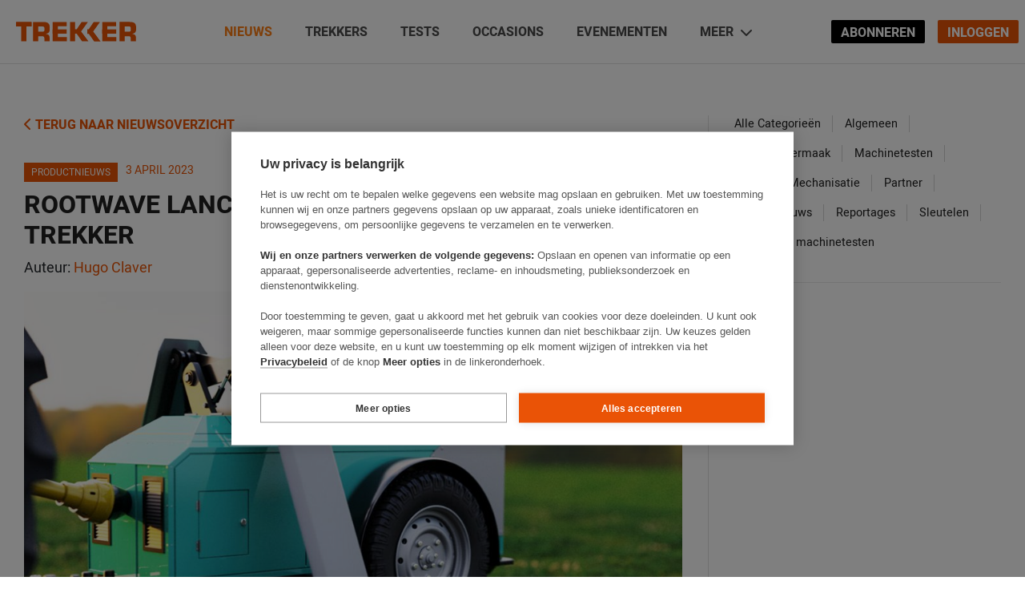

--- FILE ---
content_type: text/html; charset=UTF-8
request_url: https://trekkeronline.nl/2023/04/rootwave-lanceert-eweeder-aangedreven-door-trekker/?auth=sso
body_size: 180896
content:
<!doctype html>
<html lang="nl" class="no-js">
<head>
    <meta charset="UTF-8">
    <title>Rootwave lanceert eWeeder aangedreven door trekker - Trekker</title>

    <link href="//www.google-analytics.com" rel="dns-prefetch">
    <link href="//freave.cdn.freavehd.net" rel="dns-prefetch">

    <meta http-equiv="X-UA-Compatible" content="IE=edge,chrome=1"><script type="text/javascript">(window.NREUM||(NREUM={})).init={ajax:{deny_list:["bam.nr-data.net"]},feature_flags:["soft_nav"]};(window.NREUM||(NREUM={})).loader_config={licenseKey:"47aabfc9de",applicationID:"510150759",browserID:"510179473"};;/*! For license information please see nr-loader-rum-1.308.0.min.js.LICENSE.txt */
(()=>{var e,t,r={163:(e,t,r)=>{"use strict";r.d(t,{j:()=>E});var n=r(384),i=r(1741);var a=r(2555);r(860).K7.genericEvents;const s="experimental.resources",o="register",c=e=>{if(!e||"string"!=typeof e)return!1;try{document.createDocumentFragment().querySelector(e)}catch{return!1}return!0};var d=r(2614),u=r(944),l=r(8122);const f="[data-nr-mask]",g=e=>(0,l.a)(e,(()=>{const e={feature_flags:[],experimental:{allow_registered_children:!1,resources:!1},mask_selector:"*",block_selector:"[data-nr-block]",mask_input_options:{color:!1,date:!1,"datetime-local":!1,email:!1,month:!1,number:!1,range:!1,search:!1,tel:!1,text:!1,time:!1,url:!1,week:!1,textarea:!1,select:!1,password:!0}};return{ajax:{deny_list:void 0,block_internal:!0,enabled:!0,autoStart:!0},api:{get allow_registered_children(){return e.feature_flags.includes(o)||e.experimental.allow_registered_children},set allow_registered_children(t){e.experimental.allow_registered_children=t},duplicate_registered_data:!1},browser_consent_mode:{enabled:!1},distributed_tracing:{enabled:void 0,exclude_newrelic_header:void 0,cors_use_newrelic_header:void 0,cors_use_tracecontext_headers:void 0,allowed_origins:void 0},get feature_flags(){return e.feature_flags},set feature_flags(t){e.feature_flags=t},generic_events:{enabled:!0,autoStart:!0},harvest:{interval:30},jserrors:{enabled:!0,autoStart:!0},logging:{enabled:!0,autoStart:!0},metrics:{enabled:!0,autoStart:!0},obfuscate:void 0,page_action:{enabled:!0},page_view_event:{enabled:!0,autoStart:!0},page_view_timing:{enabled:!0,autoStart:!0},performance:{capture_marks:!1,capture_measures:!1,capture_detail:!0,resources:{get enabled(){return e.feature_flags.includes(s)||e.experimental.resources},set enabled(t){e.experimental.resources=t},asset_types:[],first_party_domains:[],ignore_newrelic:!0}},privacy:{cookies_enabled:!0},proxy:{assets:void 0,beacon:void 0},session:{expiresMs:d.wk,inactiveMs:d.BB},session_replay:{autoStart:!0,enabled:!1,preload:!1,sampling_rate:10,error_sampling_rate:100,collect_fonts:!1,inline_images:!1,fix_stylesheets:!0,mask_all_inputs:!0,get mask_text_selector(){return e.mask_selector},set mask_text_selector(t){c(t)?e.mask_selector="".concat(t,",").concat(f):""===t||null===t?e.mask_selector=f:(0,u.R)(5,t)},get block_class(){return"nr-block"},get ignore_class(){return"nr-ignore"},get mask_text_class(){return"nr-mask"},get block_selector(){return e.block_selector},set block_selector(t){c(t)?e.block_selector+=",".concat(t):""!==t&&(0,u.R)(6,t)},get mask_input_options(){return e.mask_input_options},set mask_input_options(t){t&&"object"==typeof t?e.mask_input_options={...t,password:!0}:(0,u.R)(7,t)}},session_trace:{enabled:!0,autoStart:!0},soft_navigations:{enabled:!0,autoStart:!0},spa:{enabled:!0,autoStart:!0},ssl:void 0,user_actions:{enabled:!0,elementAttributes:["id","className","tagName","type"]}}})());var p=r(6154),m=r(9324);let h=0;const v={buildEnv:m.F3,distMethod:m.Xs,version:m.xv,originTime:p.WN},b={consented:!1},y={appMetadata:{},get consented(){return this.session?.state?.consent||b.consented},set consented(e){b.consented=e},customTransaction:void 0,denyList:void 0,disabled:!1,harvester:void 0,isolatedBacklog:!1,isRecording:!1,loaderType:void 0,maxBytes:3e4,obfuscator:void 0,onerror:void 0,ptid:void 0,releaseIds:{},session:void 0,timeKeeper:void 0,registeredEntities:[],jsAttributesMetadata:{bytes:0},get harvestCount(){return++h}},_=e=>{const t=(0,l.a)(e,y),r=Object.keys(v).reduce((e,t)=>(e[t]={value:v[t],writable:!1,configurable:!0,enumerable:!0},e),{});return Object.defineProperties(t,r)};var w=r(5701);const x=e=>{const t=e.startsWith("http");e+="/",r.p=t?e:"https://"+e};var R=r(7836),k=r(3241);const A={accountID:void 0,trustKey:void 0,agentID:void 0,licenseKey:void 0,applicationID:void 0,xpid:void 0},S=e=>(0,l.a)(e,A),T=new Set;function E(e,t={},r,s){let{init:o,info:c,loader_config:d,runtime:u={},exposed:l=!0}=t;if(!c){const e=(0,n.pV)();o=e.init,c=e.info,d=e.loader_config}e.init=g(o||{}),e.loader_config=S(d||{}),c.jsAttributes??={},p.bv&&(c.jsAttributes.isWorker=!0),e.info=(0,a.D)(c);const f=e.init,m=[c.beacon,c.errorBeacon];T.has(e.agentIdentifier)||(f.proxy.assets&&(x(f.proxy.assets),m.push(f.proxy.assets)),f.proxy.beacon&&m.push(f.proxy.beacon),e.beacons=[...m],function(e){const t=(0,n.pV)();Object.getOwnPropertyNames(i.W.prototype).forEach(r=>{const n=i.W.prototype[r];if("function"!=typeof n||"constructor"===n)return;let a=t[r];e[r]&&!1!==e.exposed&&"micro-agent"!==e.runtime?.loaderType&&(t[r]=(...t)=>{const n=e[r](...t);return a?a(...t):n})})}(e),(0,n.US)("activatedFeatures",w.B)),u.denyList=[...f.ajax.deny_list||[],...f.ajax.block_internal?m:[]],u.ptid=e.agentIdentifier,u.loaderType=r,e.runtime=_(u),T.has(e.agentIdentifier)||(e.ee=R.ee.get(e.agentIdentifier),e.exposed=l,(0,k.W)({agentIdentifier:e.agentIdentifier,drained:!!w.B?.[e.agentIdentifier],type:"lifecycle",name:"initialize",feature:void 0,data:e.config})),T.add(e.agentIdentifier)}},384:(e,t,r)=>{"use strict";r.d(t,{NT:()=>s,US:()=>u,Zm:()=>o,bQ:()=>d,dV:()=>c,pV:()=>l});var n=r(6154),i=r(1863),a=r(1910);const s={beacon:"bam.nr-data.net",errorBeacon:"bam.nr-data.net"};function o(){return n.gm.NREUM||(n.gm.NREUM={}),void 0===n.gm.newrelic&&(n.gm.newrelic=n.gm.NREUM),n.gm.NREUM}function c(){let e=o();return e.o||(e.o={ST:n.gm.setTimeout,SI:n.gm.setImmediate||n.gm.setInterval,CT:n.gm.clearTimeout,XHR:n.gm.XMLHttpRequest,REQ:n.gm.Request,EV:n.gm.Event,PR:n.gm.Promise,MO:n.gm.MutationObserver,FETCH:n.gm.fetch,WS:n.gm.WebSocket},(0,a.i)(...Object.values(e.o))),e}function d(e,t){let r=o();r.initializedAgents??={},t.initializedAt={ms:(0,i.t)(),date:new Date},r.initializedAgents[e]=t}function u(e,t){o()[e]=t}function l(){return function(){let e=o();const t=e.info||{};e.info={beacon:s.beacon,errorBeacon:s.errorBeacon,...t}}(),function(){let e=o();const t=e.init||{};e.init={...t}}(),c(),function(){let e=o();const t=e.loader_config||{};e.loader_config={...t}}(),o()}},782:(e,t,r)=>{"use strict";r.d(t,{T:()=>n});const n=r(860).K7.pageViewTiming},860:(e,t,r)=>{"use strict";r.d(t,{$J:()=>u,K7:()=>c,P3:()=>d,XX:()=>i,Yy:()=>o,df:()=>a,qY:()=>n,v4:()=>s});const n="events",i="jserrors",a="browser/blobs",s="rum",o="browser/logs",c={ajax:"ajax",genericEvents:"generic_events",jserrors:i,logging:"logging",metrics:"metrics",pageAction:"page_action",pageViewEvent:"page_view_event",pageViewTiming:"page_view_timing",sessionReplay:"session_replay",sessionTrace:"session_trace",softNav:"soft_navigations",spa:"spa"},d={[c.pageViewEvent]:1,[c.pageViewTiming]:2,[c.metrics]:3,[c.jserrors]:4,[c.spa]:5,[c.ajax]:6,[c.sessionTrace]:7,[c.softNav]:8,[c.sessionReplay]:9,[c.logging]:10,[c.genericEvents]:11},u={[c.pageViewEvent]:s,[c.pageViewTiming]:n,[c.ajax]:n,[c.spa]:n,[c.softNav]:n,[c.metrics]:i,[c.jserrors]:i,[c.sessionTrace]:a,[c.sessionReplay]:a,[c.logging]:o,[c.genericEvents]:"ins"}},944:(e,t,r)=>{"use strict";r.d(t,{R:()=>i});var n=r(3241);function i(e,t){"function"==typeof console.debug&&(console.debug("New Relic Warning: https://github.com/newrelic/newrelic-browser-agent/blob/main/docs/warning-codes.md#".concat(e),t),(0,n.W)({agentIdentifier:null,drained:null,type:"data",name:"warn",feature:"warn",data:{code:e,secondary:t}}))}},1687:(e,t,r)=>{"use strict";r.d(t,{Ak:()=>d,Ze:()=>f,x3:()=>u});var n=r(3241),i=r(7836),a=r(3606),s=r(860),o=r(2646);const c={};function d(e,t){const r={staged:!1,priority:s.P3[t]||0};l(e),c[e].get(t)||c[e].set(t,r)}function u(e,t){e&&c[e]&&(c[e].get(t)&&c[e].delete(t),p(e,t,!1),c[e].size&&g(e))}function l(e){if(!e)throw new Error("agentIdentifier required");c[e]||(c[e]=new Map)}function f(e="",t="feature",r=!1){if(l(e),!e||!c[e].get(t)||r)return p(e,t);c[e].get(t).staged=!0,g(e)}function g(e){const t=Array.from(c[e]);t.every(([e,t])=>t.staged)&&(t.sort((e,t)=>e[1].priority-t[1].priority),t.forEach(([t])=>{c[e].delete(t),p(e,t)}))}function p(e,t,r=!0){const s=e?i.ee.get(e):i.ee,c=a.i.handlers;if(!s.aborted&&s.backlog&&c){if((0,n.W)({agentIdentifier:e,type:"lifecycle",name:"drain",feature:t}),r){const e=s.backlog[t],r=c[t];if(r){for(let t=0;e&&t<e.length;++t)m(e[t],r);Object.entries(r).forEach(([e,t])=>{Object.values(t||{}).forEach(t=>{t[0]?.on&&t[0]?.context()instanceof o.y&&t[0].on(e,t[1])})})}}s.isolatedBacklog||delete c[t],s.backlog[t]=null,s.emit("drain-"+t,[])}}function m(e,t){var r=e[1];Object.values(t[r]||{}).forEach(t=>{var r=e[0];if(t[0]===r){var n=t[1],i=e[3],a=e[2];n.apply(i,a)}})}},1738:(e,t,r)=>{"use strict";r.d(t,{U:()=>g,Y:()=>f});var n=r(3241),i=r(9908),a=r(1863),s=r(944),o=r(5701),c=r(3969),d=r(8362),u=r(860),l=r(4261);function f(e,t,r,a){const f=a||r;!f||f[e]&&f[e]!==d.d.prototype[e]||(f[e]=function(){(0,i.p)(c.xV,["API/"+e+"/called"],void 0,u.K7.metrics,r.ee),(0,n.W)({agentIdentifier:r.agentIdentifier,drained:!!o.B?.[r.agentIdentifier],type:"data",name:"api",feature:l.Pl+e,data:{}});try{return t.apply(this,arguments)}catch(e){(0,s.R)(23,e)}})}function g(e,t,r,n,s){const o=e.info;null===r?delete o.jsAttributes[t]:o.jsAttributes[t]=r,(s||null===r)&&(0,i.p)(l.Pl+n,[(0,a.t)(),t,r],void 0,"session",e.ee)}},1741:(e,t,r)=>{"use strict";r.d(t,{W:()=>a});var n=r(944),i=r(4261);class a{#e(e,...t){if(this[e]!==a.prototype[e])return this[e](...t);(0,n.R)(35,e)}addPageAction(e,t){return this.#e(i.hG,e,t)}register(e){return this.#e(i.eY,e)}recordCustomEvent(e,t){return this.#e(i.fF,e,t)}setPageViewName(e,t){return this.#e(i.Fw,e,t)}setCustomAttribute(e,t,r){return this.#e(i.cD,e,t,r)}noticeError(e,t){return this.#e(i.o5,e,t)}setUserId(e,t=!1){return this.#e(i.Dl,e,t)}setApplicationVersion(e){return this.#e(i.nb,e)}setErrorHandler(e){return this.#e(i.bt,e)}addRelease(e,t){return this.#e(i.k6,e,t)}log(e,t){return this.#e(i.$9,e,t)}start(){return this.#e(i.d3)}finished(e){return this.#e(i.BL,e)}recordReplay(){return this.#e(i.CH)}pauseReplay(){return this.#e(i.Tb)}addToTrace(e){return this.#e(i.U2,e)}setCurrentRouteName(e){return this.#e(i.PA,e)}interaction(e){return this.#e(i.dT,e)}wrapLogger(e,t,r){return this.#e(i.Wb,e,t,r)}measure(e,t){return this.#e(i.V1,e,t)}consent(e){return this.#e(i.Pv,e)}}},1863:(e,t,r)=>{"use strict";function n(){return Math.floor(performance.now())}r.d(t,{t:()=>n})},1910:(e,t,r)=>{"use strict";r.d(t,{i:()=>a});var n=r(944);const i=new Map;function a(...e){return e.every(e=>{if(i.has(e))return i.get(e);const t="function"==typeof e?e.toString():"",r=t.includes("[native code]"),a=t.includes("nrWrapper");return r||a||(0,n.R)(64,e?.name||t),i.set(e,r),r})}},2555:(e,t,r)=>{"use strict";r.d(t,{D:()=>o,f:()=>s});var n=r(384),i=r(8122);const a={beacon:n.NT.beacon,errorBeacon:n.NT.errorBeacon,licenseKey:void 0,applicationID:void 0,sa:void 0,queueTime:void 0,applicationTime:void 0,ttGuid:void 0,user:void 0,account:void 0,product:void 0,extra:void 0,jsAttributes:{},userAttributes:void 0,atts:void 0,transactionName:void 0,tNamePlain:void 0};function s(e){try{return!!e.licenseKey&&!!e.errorBeacon&&!!e.applicationID}catch(e){return!1}}const o=e=>(0,i.a)(e,a)},2614:(e,t,r)=>{"use strict";r.d(t,{BB:()=>s,H3:()=>n,g:()=>d,iL:()=>c,tS:()=>o,uh:()=>i,wk:()=>a});const n="NRBA",i="SESSION",a=144e5,s=18e5,o={STARTED:"session-started",PAUSE:"session-pause",RESET:"session-reset",RESUME:"session-resume",UPDATE:"session-update"},c={SAME_TAB:"same-tab",CROSS_TAB:"cross-tab"},d={OFF:0,FULL:1,ERROR:2}},2646:(e,t,r)=>{"use strict";r.d(t,{y:()=>n});class n{constructor(e){this.contextId=e}}},2843:(e,t,r)=>{"use strict";r.d(t,{G:()=>a,u:()=>i});var n=r(3878);function i(e,t=!1,r,i){(0,n.DD)("visibilitychange",function(){if(t)return void("hidden"===document.visibilityState&&e());e(document.visibilityState)},r,i)}function a(e,t,r){(0,n.sp)("pagehide",e,t,r)}},3241:(e,t,r)=>{"use strict";r.d(t,{W:()=>a});var n=r(6154);const i="newrelic";function a(e={}){try{n.gm.dispatchEvent(new CustomEvent(i,{detail:e}))}catch(e){}}},3606:(e,t,r)=>{"use strict";r.d(t,{i:()=>a});var n=r(9908);a.on=s;var i=a.handlers={};function a(e,t,r,a){s(a||n.d,i,e,t,r)}function s(e,t,r,i,a){a||(a="feature"),e||(e=n.d);var s=t[a]=t[a]||{};(s[r]=s[r]||[]).push([e,i])}},3878:(e,t,r)=>{"use strict";function n(e,t){return{capture:e,passive:!1,signal:t}}function i(e,t,r=!1,i){window.addEventListener(e,t,n(r,i))}function a(e,t,r=!1,i){document.addEventListener(e,t,n(r,i))}r.d(t,{DD:()=>a,jT:()=>n,sp:()=>i})},3969:(e,t,r)=>{"use strict";r.d(t,{TZ:()=>n,XG:()=>o,rs:()=>i,xV:()=>s,z_:()=>a});const n=r(860).K7.metrics,i="sm",a="cm",s="storeSupportabilityMetrics",o="storeEventMetrics"},4234:(e,t,r)=>{"use strict";r.d(t,{W:()=>a});var n=r(7836),i=r(1687);class a{constructor(e,t){this.agentIdentifier=e,this.ee=n.ee.get(e),this.featureName=t,this.blocked=!1}deregisterDrain(){(0,i.x3)(this.agentIdentifier,this.featureName)}}},4261:(e,t,r)=>{"use strict";r.d(t,{$9:()=>d,BL:()=>o,CH:()=>g,Dl:()=>_,Fw:()=>y,PA:()=>h,Pl:()=>n,Pv:()=>k,Tb:()=>l,U2:()=>a,V1:()=>R,Wb:()=>x,bt:()=>b,cD:()=>v,d3:()=>w,dT:()=>c,eY:()=>p,fF:()=>f,hG:()=>i,k6:()=>s,nb:()=>m,o5:()=>u});const n="api-",i="addPageAction",a="addToTrace",s="addRelease",o="finished",c="interaction",d="log",u="noticeError",l="pauseReplay",f="recordCustomEvent",g="recordReplay",p="register",m="setApplicationVersion",h="setCurrentRouteName",v="setCustomAttribute",b="setErrorHandler",y="setPageViewName",_="setUserId",w="start",x="wrapLogger",R="measure",k="consent"},5289:(e,t,r)=>{"use strict";r.d(t,{GG:()=>s,Qr:()=>c,sB:()=>o});var n=r(3878),i=r(6389);function a(){return"undefined"==typeof document||"complete"===document.readyState}function s(e,t){if(a())return e();const r=(0,i.J)(e),s=setInterval(()=>{a()&&(clearInterval(s),r())},500);(0,n.sp)("load",r,t)}function o(e){if(a())return e();(0,n.DD)("DOMContentLoaded",e)}function c(e){if(a())return e();(0,n.sp)("popstate",e)}},5607:(e,t,r)=>{"use strict";r.d(t,{W:()=>n});const n=(0,r(9566).bz)()},5701:(e,t,r)=>{"use strict";r.d(t,{B:()=>a,t:()=>s});var n=r(3241);const i=new Set,a={};function s(e,t){const r=t.agentIdentifier;a[r]??={},e&&"object"==typeof e&&(i.has(r)||(t.ee.emit("rumresp",[e]),a[r]=e,i.add(r),(0,n.W)({agentIdentifier:r,loaded:!0,drained:!0,type:"lifecycle",name:"load",feature:void 0,data:e})))}},6154:(e,t,r)=>{"use strict";r.d(t,{OF:()=>c,RI:()=>i,WN:()=>u,bv:()=>a,eN:()=>l,gm:()=>s,mw:()=>o,sb:()=>d});var n=r(1863);const i="undefined"!=typeof window&&!!window.document,a="undefined"!=typeof WorkerGlobalScope&&("undefined"!=typeof self&&self instanceof WorkerGlobalScope&&self.navigator instanceof WorkerNavigator||"undefined"!=typeof globalThis&&globalThis instanceof WorkerGlobalScope&&globalThis.navigator instanceof WorkerNavigator),s=i?window:"undefined"!=typeof WorkerGlobalScope&&("undefined"!=typeof self&&self instanceof WorkerGlobalScope&&self||"undefined"!=typeof globalThis&&globalThis instanceof WorkerGlobalScope&&globalThis),o=Boolean("hidden"===s?.document?.visibilityState),c=/iPad|iPhone|iPod/.test(s.navigator?.userAgent),d=c&&"undefined"==typeof SharedWorker,u=((()=>{const e=s.navigator?.userAgent?.match(/Firefox[/\s](\d+\.\d+)/);Array.isArray(e)&&e.length>=2&&e[1]})(),Date.now()-(0,n.t)()),l=()=>"undefined"!=typeof PerformanceNavigationTiming&&s?.performance?.getEntriesByType("navigation")?.[0]?.responseStart},6389:(e,t,r)=>{"use strict";function n(e,t=500,r={}){const n=r?.leading||!1;let i;return(...r)=>{n&&void 0===i&&(e.apply(this,r),i=setTimeout(()=>{i=clearTimeout(i)},t)),n||(clearTimeout(i),i=setTimeout(()=>{e.apply(this,r)},t))}}function i(e){let t=!1;return(...r)=>{t||(t=!0,e.apply(this,r))}}r.d(t,{J:()=>i,s:()=>n})},6630:(e,t,r)=>{"use strict";r.d(t,{T:()=>n});const n=r(860).K7.pageViewEvent},7699:(e,t,r)=>{"use strict";r.d(t,{It:()=>a,KC:()=>o,No:()=>i,qh:()=>s});var n=r(860);const i=16e3,a=1e6,s="SESSION_ERROR",o={[n.K7.logging]:!0,[n.K7.genericEvents]:!1,[n.K7.jserrors]:!1,[n.K7.ajax]:!1}},7836:(e,t,r)=>{"use strict";r.d(t,{P:()=>o,ee:()=>c});var n=r(384),i=r(8990),a=r(2646),s=r(5607);const o="nr@context:".concat(s.W),c=function e(t,r){var n={},s={},u={},l=!1;try{l=16===r.length&&d.initializedAgents?.[r]?.runtime.isolatedBacklog}catch(e){}var f={on:p,addEventListener:p,removeEventListener:function(e,t){var r=n[e];if(!r)return;for(var i=0;i<r.length;i++)r[i]===t&&r.splice(i,1)},emit:function(e,r,n,i,a){!1!==a&&(a=!0);if(c.aborted&&!i)return;t&&a&&t.emit(e,r,n);var o=g(n);m(e).forEach(e=>{e.apply(o,r)});var d=v()[s[e]];d&&d.push([f,e,r,o]);return o},get:h,listeners:m,context:g,buffer:function(e,t){const r=v();if(t=t||"feature",f.aborted)return;Object.entries(e||{}).forEach(([e,n])=>{s[n]=t,t in r||(r[t]=[])})},abort:function(){f._aborted=!0,Object.keys(f.backlog).forEach(e=>{delete f.backlog[e]})},isBuffering:function(e){return!!v()[s[e]]},debugId:r,backlog:l?{}:t&&"object"==typeof t.backlog?t.backlog:{},isolatedBacklog:l};return Object.defineProperty(f,"aborted",{get:()=>{let e=f._aborted||!1;return e||(t&&(e=t.aborted),e)}}),f;function g(e){return e&&e instanceof a.y?e:e?(0,i.I)(e,o,()=>new a.y(o)):new a.y(o)}function p(e,t){n[e]=m(e).concat(t)}function m(e){return n[e]||[]}function h(t){return u[t]=u[t]||e(f,t)}function v(){return f.backlog}}(void 0,"globalEE"),d=(0,n.Zm)();d.ee||(d.ee=c)},8122:(e,t,r)=>{"use strict";r.d(t,{a:()=>i});var n=r(944);function i(e,t){try{if(!e||"object"!=typeof e)return(0,n.R)(3);if(!t||"object"!=typeof t)return(0,n.R)(4);const r=Object.create(Object.getPrototypeOf(t),Object.getOwnPropertyDescriptors(t)),a=0===Object.keys(r).length?e:r;for(let s in a)if(void 0!==e[s])try{if(null===e[s]){r[s]=null;continue}Array.isArray(e[s])&&Array.isArray(t[s])?r[s]=Array.from(new Set([...e[s],...t[s]])):"object"==typeof e[s]&&"object"==typeof t[s]?r[s]=i(e[s],t[s]):r[s]=e[s]}catch(e){r[s]||(0,n.R)(1,e)}return r}catch(e){(0,n.R)(2,e)}}},8362:(e,t,r)=>{"use strict";r.d(t,{d:()=>a});var n=r(9566),i=r(1741);class a extends i.W{agentIdentifier=(0,n.LA)(16)}},8374:(e,t,r)=>{r.nc=(()=>{try{return document?.currentScript?.nonce}catch(e){}return""})()},8990:(e,t,r)=>{"use strict";r.d(t,{I:()=>i});var n=Object.prototype.hasOwnProperty;function i(e,t,r){if(n.call(e,t))return e[t];var i=r();if(Object.defineProperty&&Object.keys)try{return Object.defineProperty(e,t,{value:i,writable:!0,enumerable:!1}),i}catch(e){}return e[t]=i,i}},9324:(e,t,r)=>{"use strict";r.d(t,{F3:()=>i,Xs:()=>a,xv:()=>n});const n="1.308.0",i="PROD",a="CDN"},9566:(e,t,r)=>{"use strict";r.d(t,{LA:()=>o,bz:()=>s});var n=r(6154);const i="xxxxxxxx-xxxx-4xxx-yxxx-xxxxxxxxxxxx";function a(e,t){return e?15&e[t]:16*Math.random()|0}function s(){const e=n.gm?.crypto||n.gm?.msCrypto;let t,r=0;return e&&e.getRandomValues&&(t=e.getRandomValues(new Uint8Array(30))),i.split("").map(e=>"x"===e?a(t,r++).toString(16):"y"===e?(3&a()|8).toString(16):e).join("")}function o(e){const t=n.gm?.crypto||n.gm?.msCrypto;let r,i=0;t&&t.getRandomValues&&(r=t.getRandomValues(new Uint8Array(e)));const s=[];for(var o=0;o<e;o++)s.push(a(r,i++).toString(16));return s.join("")}},9908:(e,t,r)=>{"use strict";r.d(t,{d:()=>n,p:()=>i});var n=r(7836).ee.get("handle");function i(e,t,r,i,a){a?(a.buffer([e],i),a.emit(e,t,r)):(n.buffer([e],i),n.emit(e,t,r))}}},n={};function i(e){var t=n[e];if(void 0!==t)return t.exports;var a=n[e]={exports:{}};return r[e](a,a.exports,i),a.exports}i.m=r,i.d=(e,t)=>{for(var r in t)i.o(t,r)&&!i.o(e,r)&&Object.defineProperty(e,r,{enumerable:!0,get:t[r]})},i.f={},i.e=e=>Promise.all(Object.keys(i.f).reduce((t,r)=>(i.f[r](e,t),t),[])),i.u=e=>"nr-rum-1.308.0.min.js",i.o=(e,t)=>Object.prototype.hasOwnProperty.call(e,t),e={},t="NRBA-1.308.0.PROD:",i.l=(r,n,a,s)=>{if(e[r])e[r].push(n);else{var o,c;if(void 0!==a)for(var d=document.getElementsByTagName("script"),u=0;u<d.length;u++){var l=d[u];if(l.getAttribute("src")==r||l.getAttribute("data-webpack")==t+a){o=l;break}}if(!o){c=!0;var f={296:"sha512-+MIMDsOcckGXa1EdWHqFNv7P+JUkd5kQwCBr3KE6uCvnsBNUrdSt4a/3/L4j4TxtnaMNjHpza2/erNQbpacJQA=="};(o=document.createElement("script")).charset="utf-8",i.nc&&o.setAttribute("nonce",i.nc),o.setAttribute("data-webpack",t+a),o.src=r,0!==o.src.indexOf(window.location.origin+"/")&&(o.crossOrigin="anonymous"),f[s]&&(o.integrity=f[s])}e[r]=[n];var g=(t,n)=>{o.onerror=o.onload=null,clearTimeout(p);var i=e[r];if(delete e[r],o.parentNode&&o.parentNode.removeChild(o),i&&i.forEach(e=>e(n)),t)return t(n)},p=setTimeout(g.bind(null,void 0,{type:"timeout",target:o}),12e4);o.onerror=g.bind(null,o.onerror),o.onload=g.bind(null,o.onload),c&&document.head.appendChild(o)}},i.r=e=>{"undefined"!=typeof Symbol&&Symbol.toStringTag&&Object.defineProperty(e,Symbol.toStringTag,{value:"Module"}),Object.defineProperty(e,"__esModule",{value:!0})},i.p="https://js-agent.newrelic.com/",(()=>{var e={374:0,840:0};i.f.j=(t,r)=>{var n=i.o(e,t)?e[t]:void 0;if(0!==n)if(n)r.push(n[2]);else{var a=new Promise((r,i)=>n=e[t]=[r,i]);r.push(n[2]=a);var s=i.p+i.u(t),o=new Error;i.l(s,r=>{if(i.o(e,t)&&(0!==(n=e[t])&&(e[t]=void 0),n)){var a=r&&("load"===r.type?"missing":r.type),s=r&&r.target&&r.target.src;o.message="Loading chunk "+t+" failed: ("+a+": "+s+")",o.name="ChunkLoadError",o.type=a,o.request=s,n[1](o)}},"chunk-"+t,t)}};var t=(t,r)=>{var n,a,[s,o,c]=r,d=0;if(s.some(t=>0!==e[t])){for(n in o)i.o(o,n)&&(i.m[n]=o[n]);if(c)c(i)}for(t&&t(r);d<s.length;d++)a=s[d],i.o(e,a)&&e[a]&&e[a][0](),e[a]=0},r=self["webpackChunk:NRBA-1.308.0.PROD"]=self["webpackChunk:NRBA-1.308.0.PROD"]||[];r.forEach(t.bind(null,0)),r.push=t.bind(null,r.push.bind(r))})(),(()=>{"use strict";i(8374);var e=i(8362),t=i(860);const r=Object.values(t.K7);var n=i(163);var a=i(9908),s=i(1863),o=i(4261),c=i(1738);var d=i(1687),u=i(4234),l=i(5289),f=i(6154),g=i(944),p=i(384);const m=e=>f.RI&&!0===e?.privacy.cookies_enabled;function h(e){return!!(0,p.dV)().o.MO&&m(e)&&!0===e?.session_trace.enabled}var v=i(6389),b=i(7699);class y extends u.W{constructor(e,t){super(e.agentIdentifier,t),this.agentRef=e,this.abortHandler=void 0,this.featAggregate=void 0,this.loadedSuccessfully=void 0,this.onAggregateImported=new Promise(e=>{this.loadedSuccessfully=e}),this.deferred=Promise.resolve(),!1===e.init[this.featureName].autoStart?this.deferred=new Promise((t,r)=>{this.ee.on("manual-start-all",(0,v.J)(()=>{(0,d.Ak)(e.agentIdentifier,this.featureName),t()}))}):(0,d.Ak)(e.agentIdentifier,t)}importAggregator(e,t,r={}){if(this.featAggregate)return;const n=async()=>{let n;await this.deferred;try{if(m(e.init)){const{setupAgentSession:t}=await i.e(296).then(i.bind(i,3305));n=t(e)}}catch(e){(0,g.R)(20,e),this.ee.emit("internal-error",[e]),(0,a.p)(b.qh,[e],void 0,this.featureName,this.ee)}try{if(!this.#t(this.featureName,n,e.init))return(0,d.Ze)(this.agentIdentifier,this.featureName),void this.loadedSuccessfully(!1);const{Aggregate:i}=await t();this.featAggregate=new i(e,r),e.runtime.harvester.initializedAggregates.push(this.featAggregate),this.loadedSuccessfully(!0)}catch(e){(0,g.R)(34,e),this.abortHandler?.(),(0,d.Ze)(this.agentIdentifier,this.featureName,!0),this.loadedSuccessfully(!1),this.ee&&this.ee.abort()}};f.RI?(0,l.GG)(()=>n(),!0):n()}#t(e,r,n){if(this.blocked)return!1;switch(e){case t.K7.sessionReplay:return h(n)&&!!r;case t.K7.sessionTrace:return!!r;default:return!0}}}var _=i(6630),w=i(2614),x=i(3241);class R extends y{static featureName=_.T;constructor(e){var t;super(e,_.T),this.setupInspectionEvents(e.agentIdentifier),t=e,(0,c.Y)(o.Fw,function(e,r){"string"==typeof e&&("/"!==e.charAt(0)&&(e="/"+e),t.runtime.customTransaction=(r||"http://custom.transaction")+e,(0,a.p)(o.Pl+o.Fw,[(0,s.t)()],void 0,void 0,t.ee))},t),this.importAggregator(e,()=>i.e(296).then(i.bind(i,3943)))}setupInspectionEvents(e){const t=(t,r)=>{t&&(0,x.W)({agentIdentifier:e,timeStamp:t.timeStamp,loaded:"complete"===t.target.readyState,type:"window",name:r,data:t.target.location+""})};(0,l.sB)(e=>{t(e,"DOMContentLoaded")}),(0,l.GG)(e=>{t(e,"load")}),(0,l.Qr)(e=>{t(e,"navigate")}),this.ee.on(w.tS.UPDATE,(t,r)=>{(0,x.W)({agentIdentifier:e,type:"lifecycle",name:"session",data:r})})}}class k extends e.d{constructor(e){var t;(super(),f.gm)?(this.features={},(0,p.bQ)(this.agentIdentifier,this),this.desiredFeatures=new Set(e.features||[]),this.desiredFeatures.add(R),(0,n.j)(this,e,e.loaderType||"agent"),t=this,(0,c.Y)(o.cD,function(e,r,n=!1){if("string"==typeof e){if(["string","number","boolean"].includes(typeof r)||null===r)return(0,c.U)(t,e,r,o.cD,n);(0,g.R)(40,typeof r)}else(0,g.R)(39,typeof e)},t),function(e){(0,c.Y)(o.Dl,function(t,r=!1){if("string"!=typeof t&&null!==t)return void(0,g.R)(41,typeof t);const n=e.info.jsAttributes["enduser.id"];r&&null!=n&&n!==t?(0,a.p)(o.Pl+"setUserIdAndResetSession",[t],void 0,"session",e.ee):(0,c.U)(e,"enduser.id",t,o.Dl,!0)},e)}(this),function(e){(0,c.Y)(o.nb,function(t){if("string"==typeof t||null===t)return(0,c.U)(e,"application.version",t,o.nb,!1);(0,g.R)(42,typeof t)},e)}(this),function(e){(0,c.Y)(o.d3,function(){e.ee.emit("manual-start-all")},e)}(this),function(e){(0,c.Y)(o.Pv,function(t=!0){if("boolean"==typeof t){if((0,a.p)(o.Pl+o.Pv,[t],void 0,"session",e.ee),e.runtime.consented=t,t){const t=e.features.page_view_event;t.onAggregateImported.then(e=>{const r=t.featAggregate;e&&!r.sentRum&&r.sendRum()})}}else(0,g.R)(65,typeof t)},e)}(this),this.run()):(0,g.R)(21)}get config(){return{info:this.info,init:this.init,loader_config:this.loader_config,runtime:this.runtime}}get api(){return this}run(){try{const e=function(e){const t={};return r.forEach(r=>{t[r]=!!e[r]?.enabled}),t}(this.init),n=[...this.desiredFeatures];n.sort((e,r)=>t.P3[e.featureName]-t.P3[r.featureName]),n.forEach(r=>{if(!e[r.featureName]&&r.featureName!==t.K7.pageViewEvent)return;if(r.featureName===t.K7.spa)return void(0,g.R)(67);const n=function(e){switch(e){case t.K7.ajax:return[t.K7.jserrors];case t.K7.sessionTrace:return[t.K7.ajax,t.K7.pageViewEvent];case t.K7.sessionReplay:return[t.K7.sessionTrace];case t.K7.pageViewTiming:return[t.K7.pageViewEvent];default:return[]}}(r.featureName).filter(e=>!(e in this.features));n.length>0&&(0,g.R)(36,{targetFeature:r.featureName,missingDependencies:n}),this.features[r.featureName]=new r(this)})}catch(e){(0,g.R)(22,e);for(const e in this.features)this.features[e].abortHandler?.();const t=(0,p.Zm)();delete t.initializedAgents[this.agentIdentifier]?.features,delete this.sharedAggregator;return t.ee.get(this.agentIdentifier).abort(),!1}}}var A=i(2843),S=i(782);class T extends y{static featureName=S.T;constructor(e){super(e,S.T),f.RI&&((0,A.u)(()=>(0,a.p)("docHidden",[(0,s.t)()],void 0,S.T,this.ee),!0),(0,A.G)(()=>(0,a.p)("winPagehide",[(0,s.t)()],void 0,S.T,this.ee)),this.importAggregator(e,()=>i.e(296).then(i.bind(i,2117))))}}var E=i(3969);class I extends y{static featureName=E.TZ;constructor(e){super(e,E.TZ),f.RI&&document.addEventListener("securitypolicyviolation",e=>{(0,a.p)(E.xV,["Generic/CSPViolation/Detected"],void 0,this.featureName,this.ee)}),this.importAggregator(e,()=>i.e(296).then(i.bind(i,9623)))}}new k({features:[R,T,I],loaderType:"lite"})})()})();</script>
<script type="text/javascript">
/* <![CDATA[ */
 var gform;gform||(document.addEventListener("gform_main_scripts_loaded",function(){gform.scriptsLoaded=!0}),window.addEventListener("DOMContentLoaded",function(){gform.domLoaded=!0}),gform={domLoaded:!1,scriptsLoaded:!1,initializeOnLoaded:function(o){gform.domLoaded&&gform.scriptsLoaded?o():!gform.domLoaded&&gform.scriptsLoaded?window.addEventListener("DOMContentLoaded",o):document.addEventListener("gform_main_scripts_loaded",o)},hooks:{action:{},filter:{}},addAction:function(o,n,r,t){gform.addHook("action",o,n,r,t)},addFilter:function(o,n,r,t){gform.addHook("filter",o,n,r,t)},doAction:function(o){gform.doHook("action",o,arguments)},applyFilters:function(o){return gform.doHook("filter",o,arguments)},removeAction:function(o,n){gform.removeHook("action",o,n)},removeFilter:function(o,n,r){gform.removeHook("filter",o,n,r)},addHook:function(o,n,r,t,i){null==gform.hooks[o][n]&&(gform.hooks[o][n]=[]);var e=gform.hooks[o][n];null==i&&(i=n+"_"+e.length),gform.hooks[o][n].push({tag:i,callable:r,priority:t=null==t?10:t})},doHook:function(n,o,r){var t;if(r=Array.prototype.slice.call(r,1),null!=gform.hooks[n][o]&&((o=gform.hooks[n][o]).sort(function(o,n){return o.priority-n.priority}),o.forEach(function(o){"function"!=typeof(t=o.callable)&&(t=window[t]),"action"==n?t.apply(null,r):r[0]=t.apply(null,r)})),"filter"==n)return r[0]},removeHook:function(o,n,t,i){var r;null!=gform.hooks[o][n]&&(r=(r=gform.hooks[o][n]).filter(function(o,n,r){return!!(null!=i&&i!=o.tag||null!=t&&t!=o.priority)}),gform.hooks[o][n]=r)}}); 
/* ]]> */
</script>

    <meta name="viewport" content="width=device-width, initial-scale=1.0">

    <link rel="icon" href="/app/themes/trekker/assets/images/favicon.png">

	<script>window['mst_global_context'] = {"content":{"section":"nieuws","id":31811,"author":"Hugo Claver","type":"post","tags":["elektrisch","gewasbescherming","onkruidbestrijding"],"cs_id":"143647","is_premium":false,"categories":[{"slug":"productnieuws-algemeen","name":"productnieuws-algemeen","parent":{"id":13,"slug":"algemeen"}}]},"user":{"is_logged_in":false,"piano_user_id":null,"piano_user_is_entitled":false}};</script><meta name='robots' content='index, follow, max-image-preview:large, max-snippet:-1, max-video-preview:-1' />
	<style>img:is([sizes="auto" i], [sizes^="auto," i]) { contain-intrinsic-size: 3000px 1500px }</style>
	
	<!-- This site is optimized with the Yoast SEO plugin v21.9.1 - https://yoast.com/wordpress/plugins/seo/ -->
	<meta name="description" content="De Britse fabrikant RootWave brengt zijn eerste elektrische robotwieder op de markt: de Rootwave eWeeder." />
	<link rel="canonical" href="https://trekkeronline.nl/2023/04/rootwave-lanceert-eweeder-aangedreven-door-trekker/" />
	<meta property="og:locale" content="nl_NL" />
	<meta property="og:type" content="article" />
	<meta property="og:title" content="Rootwave lanceert eWeeder aangedreven door trekker - Trekker" />
	<meta property="og:description" content="De Britse fabrikant RootWave brengt zijn eerste elektrische robotwieder op de markt: de Rootwave eWeeder." />
	<meta property="og:url" content="https://trekkeronline.nl/2023/04/rootwave-lanceert-eweeder-aangedreven-door-trekker/" />
	<meta property="og:site_name" content="Trekker" />
	<meta property="article:published_time" content="2023-04-03T12:00:00+00:00" />
	<meta property="article:modified_time" content="2023-04-12T12:31:23+00:00" />
	<meta property="og:image" content="https://freave-trk-prod.imgix.net/app/uploads/2023/04/IMG_RootWaveeWeederispoweredbyastandardtractorviathePTO.jpg?auto=compress%2Cformat" />
	<meta property="og:image:width" content="1080" />
	<meta property="og:image:height" content="721" />
	<meta property="og:image:type" content="image/jpeg" />
	<meta name="author" content="Hugo Claver" />
	<meta name="twitter:card" content="summary_large_image" />
	<meta name="twitter:label1" content="Written by" />
	<meta name="twitter:data1" content="Hugo Claver" />
	<meta name="twitter:label2" content="Est. reading time" />
	<meta name="twitter:data2" content="2 minuten" />
	<script type="application/ld+json" class="yoast-schema-graph">{"@context":"https://schema.org","@graph":[{"@type":"WebPage","@id":"https://trekkeronline.nl/2023/04/rootwave-lanceert-eweeder-aangedreven-door-trekker/","url":"https://trekkeronline.nl/2023/04/rootwave-lanceert-eweeder-aangedreven-door-trekker/","name":"Rootwave lanceert eWeeder aangedreven door trekker - Trekker","isPartOf":{"@id":"https://trekkeronline.nl/#website"},"primaryImageOfPage":{"@id":"https://trekkeronline.nl/2023/04/rootwave-lanceert-eweeder-aangedreven-door-trekker/#primaryimage"},"image":{"@id":"https://trekkeronline.nl/2023/04/rootwave-lanceert-eweeder-aangedreven-door-trekker/#primaryimage"},"thumbnailUrl":"https://trekkeronline.nl/app/uploads/2023/04/IMG_RootWaveeWeederispoweredbyastandardtractorviathePTO.jpg","datePublished":"2023-04-03T12:00:00+00:00","dateModified":"2023-04-12T12:31:23+00:00","author":{"@id":"https://trekkeronline.nl/#/schema/person/cb26e0a05bcbae2a52dca80237d1d95e"},"description":"De Britse fabrikant RootWave brengt zijn eerste elektrische robotwieder op de markt: de Rootwave eWeeder.","breadcrumb":{"@id":"https://trekkeronline.nl/2023/04/rootwave-lanceert-eweeder-aangedreven-door-trekker/#breadcrumb"},"inLanguage":"nl","potentialAction":[{"@type":"ReadAction","target":["https://trekkeronline.nl/2023/04/rootwave-lanceert-eweeder-aangedreven-door-trekker/"]}]},{"@type":"ImageObject","inLanguage":"nl","@id":"https://trekkeronline.nl/2023/04/rootwave-lanceert-eweeder-aangedreven-door-trekker/#primaryimage","url":"https://trekkeronline.nl/app/uploads/2023/04/IMG_RootWaveeWeederispoweredbyastandardtractorviathePTO.jpg","contentUrl":"https://trekkeronline.nl/app/uploads/2023/04/IMG_RootWaveeWeederispoweredbyastandardtractorviathePTO.jpg","width":1080,"height":721,"caption":"Een dieseltrekker drijft de Rootwave eWeeder aan via de aftakas. - Foto: Rootwave"},{"@type":"BreadcrumbList","@id":"https://trekkeronline.nl/2023/04/rootwave-lanceert-eweeder-aangedreven-door-trekker/#breadcrumb","itemListElement":[{"@type":"ListItem","position":1,"name":"Home","item":"https://trekkeronline.nl/"},{"@type":"ListItem","position":2,"name":"Rootwave lanceert eWeeder aangedreven door trekker"}]},{"@type":"WebSite","@id":"https://trekkeronline.nl/#website","url":"https://trekkeronline.nl/","name":"TREKKER","description":"Alles wat je zoekt in landbouwmechanisatie","potentialAction":[{"@type":"SearchAction","target":{"@type":"EntryPoint","urlTemplate":"https://trekkeronline.nl/?s={search_term_string}"},"query-input":"required name=search_term_string"}],"inLanguage":"nl"},{"@type":"Person","@id":"https://trekkeronline.nl/#/schema/person/cb26e0a05bcbae2a52dca80237d1d95e","name":"Hugo Claver","image":{"@type":"ImageObject","inLanguage":"nl","@id":"https://trekkeronline.nl/#/schema/person/image/","url":"https://secure.gravatar.com/avatar/?s=96&d=mm&r=g","contentUrl":"https://secure.gravatar.com/avatar/?s=96&d=mm&r=g","caption":"Hugo Claver"},"url":"https://trekkeronline.nl/author/hugo-claver/"}]}</script>
	<!-- / Yoast SEO plugin. -->


<link rel='dns-prefetch' href='//trekkeronline.nl' />
<link rel='dns-prefetch' href='//kit.fontawesome.com' />
<link rel='dns-prefetch' href='//use.typekit.net' />
<script type="text/javascript">
/* <![CDATA[ */
window._wpemojiSettings = {"baseUrl":"https:\/\/s.w.org\/images\/core\/emoji\/15.1.0\/72x72\/","ext":".png","svgUrl":"https:\/\/s.w.org\/images\/core\/emoji\/15.1.0\/svg\/","svgExt":".svg","source":{"concatemoji":"https:\/\/trekkeronline.nl\/wp\/wp-includes\/js\/wp-emoji-release.min.js?ver=6.8.1"}};
/*! This file is auto-generated */
!function(i,n){var o,s,e;function c(e){try{var t={supportTests:e,timestamp:(new Date).valueOf()};sessionStorage.setItem(o,JSON.stringify(t))}catch(e){}}function p(e,t,n){e.clearRect(0,0,e.canvas.width,e.canvas.height),e.fillText(t,0,0);var t=new Uint32Array(e.getImageData(0,0,e.canvas.width,e.canvas.height).data),r=(e.clearRect(0,0,e.canvas.width,e.canvas.height),e.fillText(n,0,0),new Uint32Array(e.getImageData(0,0,e.canvas.width,e.canvas.height).data));return t.every(function(e,t){return e===r[t]})}function u(e,t,n){switch(t){case"flag":return n(e,"\ud83c\udff3\ufe0f\u200d\u26a7\ufe0f","\ud83c\udff3\ufe0f\u200b\u26a7\ufe0f")?!1:!n(e,"\ud83c\uddfa\ud83c\uddf3","\ud83c\uddfa\u200b\ud83c\uddf3")&&!n(e,"\ud83c\udff4\udb40\udc67\udb40\udc62\udb40\udc65\udb40\udc6e\udb40\udc67\udb40\udc7f","\ud83c\udff4\u200b\udb40\udc67\u200b\udb40\udc62\u200b\udb40\udc65\u200b\udb40\udc6e\u200b\udb40\udc67\u200b\udb40\udc7f");case"emoji":return!n(e,"\ud83d\udc26\u200d\ud83d\udd25","\ud83d\udc26\u200b\ud83d\udd25")}return!1}function f(e,t,n){var r="undefined"!=typeof WorkerGlobalScope&&self instanceof WorkerGlobalScope?new OffscreenCanvas(300,150):i.createElement("canvas"),a=r.getContext("2d",{willReadFrequently:!0}),o=(a.textBaseline="top",a.font="600 32px Arial",{});return e.forEach(function(e){o[e]=t(a,e,n)}),o}function t(e){var t=i.createElement("script");t.src=e,t.defer=!0,i.head.appendChild(t)}"undefined"!=typeof Promise&&(o="wpEmojiSettingsSupports",s=["flag","emoji"],n.supports={everything:!0,everythingExceptFlag:!0},e=new Promise(function(e){i.addEventListener("DOMContentLoaded",e,{once:!0})}),new Promise(function(t){var n=function(){try{var e=JSON.parse(sessionStorage.getItem(o));if("object"==typeof e&&"number"==typeof e.timestamp&&(new Date).valueOf()<e.timestamp+604800&&"object"==typeof e.supportTests)return e.supportTests}catch(e){}return null}();if(!n){if("undefined"!=typeof Worker&&"undefined"!=typeof OffscreenCanvas&&"undefined"!=typeof URL&&URL.createObjectURL&&"undefined"!=typeof Blob)try{var e="postMessage("+f.toString()+"("+[JSON.stringify(s),u.toString(),p.toString()].join(",")+"));",r=new Blob([e],{type:"text/javascript"}),a=new Worker(URL.createObjectURL(r),{name:"wpTestEmojiSupports"});return void(a.onmessage=function(e){c(n=e.data),a.terminate(),t(n)})}catch(e){}c(n=f(s,u,p))}t(n)}).then(function(e){for(var t in e)n.supports[t]=e[t],n.supports.everything=n.supports.everything&&n.supports[t],"flag"!==t&&(n.supports.everythingExceptFlag=n.supports.everythingExceptFlag&&n.supports[t]);n.supports.everythingExceptFlag=n.supports.everythingExceptFlag&&!n.supports.flag,n.DOMReady=!1,n.readyCallback=function(){n.DOMReady=!0}}).then(function(){return e}).then(function(){var e;n.supports.everything||(n.readyCallback(),(e=n.source||{}).concatemoji?t(e.concatemoji):e.wpemoji&&e.twemoji&&(t(e.twemoji),t(e.wpemoji)))}))}((window,document),window._wpemojiSettings);
/* ]]> */
</script>
<link rel='stylesheet' id='logolink-style-css' href='https://trekkeronline.nl/app/plugins/wp-logo-links/src/styles/logolink.css?ver=6.8.1' type='text/css' media='all' />
<style id='wp-emoji-styles-inline-css' type='text/css'>

	img.wp-smiley, img.emoji {
		display: inline !important;
		border: none !important;
		box-shadow: none !important;
		height: 1em !important;
		width: 1em !important;
		margin: 0 0.07em !important;
		vertical-align: -0.1em !important;
		background: none !important;
		padding: 0 !important;
	}
</style>
<link rel='stylesheet' id='wp-block-library-css' href='https://trekkeronline.nl/wp/wp-includes/css/dist/block-library/style.min.css?ver=6.8.1' type='text/css' media='all' />
<style id='classic-theme-styles-inline-css' type='text/css'>
/*! This file is auto-generated */
.wp-block-button__link{color:#fff;background-color:#32373c;border-radius:9999px;box-shadow:none;text-decoration:none;padding:calc(.667em + 2px) calc(1.333em + 2px);font-size:1.125em}.wp-block-file__button{background:#32373c;color:#fff;text-decoration:none}
</style>
<style id='global-styles-inline-css' type='text/css'>
:root{--wp--preset--aspect-ratio--square: 1;--wp--preset--aspect-ratio--4-3: 4/3;--wp--preset--aspect-ratio--3-4: 3/4;--wp--preset--aspect-ratio--3-2: 3/2;--wp--preset--aspect-ratio--2-3: 2/3;--wp--preset--aspect-ratio--16-9: 16/9;--wp--preset--aspect-ratio--9-16: 9/16;--wp--preset--color--black: #000000;--wp--preset--color--cyan-bluish-gray: #abb8c3;--wp--preset--color--white: #ffffff;--wp--preset--color--pale-pink: #f78da7;--wp--preset--color--vivid-red: #cf2e2e;--wp--preset--color--luminous-vivid-orange: #ff6900;--wp--preset--color--luminous-vivid-amber: #fcb900;--wp--preset--color--light-green-cyan: #7bdcb5;--wp--preset--color--vivid-green-cyan: #00d084;--wp--preset--color--pale-cyan-blue: #8ed1fc;--wp--preset--color--vivid-cyan-blue: #0693e3;--wp--preset--color--vivid-purple: #9b51e0;--wp--preset--gradient--vivid-cyan-blue-to-vivid-purple: linear-gradient(135deg,rgba(6,147,227,1) 0%,rgb(155,81,224) 100%);--wp--preset--gradient--light-green-cyan-to-vivid-green-cyan: linear-gradient(135deg,rgb(122,220,180) 0%,rgb(0,208,130) 100%);--wp--preset--gradient--luminous-vivid-amber-to-luminous-vivid-orange: linear-gradient(135deg,rgba(252,185,0,1) 0%,rgba(255,105,0,1) 100%);--wp--preset--gradient--luminous-vivid-orange-to-vivid-red: linear-gradient(135deg,rgba(255,105,0,1) 0%,rgb(207,46,46) 100%);--wp--preset--gradient--very-light-gray-to-cyan-bluish-gray: linear-gradient(135deg,rgb(238,238,238) 0%,rgb(169,184,195) 100%);--wp--preset--gradient--cool-to-warm-spectrum: linear-gradient(135deg,rgb(74,234,220) 0%,rgb(151,120,209) 20%,rgb(207,42,186) 40%,rgb(238,44,130) 60%,rgb(251,105,98) 80%,rgb(254,248,76) 100%);--wp--preset--gradient--blush-light-purple: linear-gradient(135deg,rgb(255,206,236) 0%,rgb(152,150,240) 100%);--wp--preset--gradient--blush-bordeaux: linear-gradient(135deg,rgb(254,205,165) 0%,rgb(254,45,45) 50%,rgb(107,0,62) 100%);--wp--preset--gradient--luminous-dusk: linear-gradient(135deg,rgb(255,203,112) 0%,rgb(199,81,192) 50%,rgb(65,88,208) 100%);--wp--preset--gradient--pale-ocean: linear-gradient(135deg,rgb(255,245,203) 0%,rgb(182,227,212) 50%,rgb(51,167,181) 100%);--wp--preset--gradient--electric-grass: linear-gradient(135deg,rgb(202,248,128) 0%,rgb(113,206,126) 100%);--wp--preset--gradient--midnight: linear-gradient(135deg,rgb(2,3,129) 0%,rgb(40,116,252) 100%);--wp--preset--font-size--small: 13px;--wp--preset--font-size--medium: 20px;--wp--preset--font-size--large: 36px;--wp--preset--font-size--x-large: 42px;--wp--preset--spacing--20: 0.44rem;--wp--preset--spacing--30: 0.67rem;--wp--preset--spacing--40: 1rem;--wp--preset--spacing--50: 1.5rem;--wp--preset--spacing--60: 2.25rem;--wp--preset--spacing--70: 3.38rem;--wp--preset--spacing--80: 5.06rem;--wp--preset--shadow--natural: 6px 6px 9px rgba(0, 0, 0, 0.2);--wp--preset--shadow--deep: 12px 12px 50px rgba(0, 0, 0, 0.4);--wp--preset--shadow--sharp: 6px 6px 0px rgba(0, 0, 0, 0.2);--wp--preset--shadow--outlined: 6px 6px 0px -3px rgba(255, 255, 255, 1), 6px 6px rgba(0, 0, 0, 1);--wp--preset--shadow--crisp: 6px 6px 0px rgba(0, 0, 0, 1);}:where(.is-layout-flex){gap: 0.5em;}:where(.is-layout-grid){gap: 0.5em;}body .is-layout-flex{display: flex;}.is-layout-flex{flex-wrap: wrap;align-items: center;}.is-layout-flex > :is(*, div){margin: 0;}body .is-layout-grid{display: grid;}.is-layout-grid > :is(*, div){margin: 0;}:where(.wp-block-columns.is-layout-flex){gap: 2em;}:where(.wp-block-columns.is-layout-grid){gap: 2em;}:where(.wp-block-post-template.is-layout-flex){gap: 1.25em;}:where(.wp-block-post-template.is-layout-grid){gap: 1.25em;}.has-black-color{color: var(--wp--preset--color--black) !important;}.has-cyan-bluish-gray-color{color: var(--wp--preset--color--cyan-bluish-gray) !important;}.has-white-color{color: var(--wp--preset--color--white) !important;}.has-pale-pink-color{color: var(--wp--preset--color--pale-pink) !important;}.has-vivid-red-color{color: var(--wp--preset--color--vivid-red) !important;}.has-luminous-vivid-orange-color{color: var(--wp--preset--color--luminous-vivid-orange) !important;}.has-luminous-vivid-amber-color{color: var(--wp--preset--color--luminous-vivid-amber) !important;}.has-light-green-cyan-color{color: var(--wp--preset--color--light-green-cyan) !important;}.has-vivid-green-cyan-color{color: var(--wp--preset--color--vivid-green-cyan) !important;}.has-pale-cyan-blue-color{color: var(--wp--preset--color--pale-cyan-blue) !important;}.has-vivid-cyan-blue-color{color: var(--wp--preset--color--vivid-cyan-blue) !important;}.has-vivid-purple-color{color: var(--wp--preset--color--vivid-purple) !important;}.has-black-background-color{background-color: var(--wp--preset--color--black) !important;}.has-cyan-bluish-gray-background-color{background-color: var(--wp--preset--color--cyan-bluish-gray) !important;}.has-white-background-color{background-color: var(--wp--preset--color--white) !important;}.has-pale-pink-background-color{background-color: var(--wp--preset--color--pale-pink) !important;}.has-vivid-red-background-color{background-color: var(--wp--preset--color--vivid-red) !important;}.has-luminous-vivid-orange-background-color{background-color: var(--wp--preset--color--luminous-vivid-orange) !important;}.has-luminous-vivid-amber-background-color{background-color: var(--wp--preset--color--luminous-vivid-amber) !important;}.has-light-green-cyan-background-color{background-color: var(--wp--preset--color--light-green-cyan) !important;}.has-vivid-green-cyan-background-color{background-color: var(--wp--preset--color--vivid-green-cyan) !important;}.has-pale-cyan-blue-background-color{background-color: var(--wp--preset--color--pale-cyan-blue) !important;}.has-vivid-cyan-blue-background-color{background-color: var(--wp--preset--color--vivid-cyan-blue) !important;}.has-vivid-purple-background-color{background-color: var(--wp--preset--color--vivid-purple) !important;}.has-black-border-color{border-color: var(--wp--preset--color--black) !important;}.has-cyan-bluish-gray-border-color{border-color: var(--wp--preset--color--cyan-bluish-gray) !important;}.has-white-border-color{border-color: var(--wp--preset--color--white) !important;}.has-pale-pink-border-color{border-color: var(--wp--preset--color--pale-pink) !important;}.has-vivid-red-border-color{border-color: var(--wp--preset--color--vivid-red) !important;}.has-luminous-vivid-orange-border-color{border-color: var(--wp--preset--color--luminous-vivid-orange) !important;}.has-luminous-vivid-amber-border-color{border-color: var(--wp--preset--color--luminous-vivid-amber) !important;}.has-light-green-cyan-border-color{border-color: var(--wp--preset--color--light-green-cyan) !important;}.has-vivid-green-cyan-border-color{border-color: var(--wp--preset--color--vivid-green-cyan) !important;}.has-pale-cyan-blue-border-color{border-color: var(--wp--preset--color--pale-cyan-blue) !important;}.has-vivid-cyan-blue-border-color{border-color: var(--wp--preset--color--vivid-cyan-blue) !important;}.has-vivid-purple-border-color{border-color: var(--wp--preset--color--vivid-purple) !important;}.has-vivid-cyan-blue-to-vivid-purple-gradient-background{background: var(--wp--preset--gradient--vivid-cyan-blue-to-vivid-purple) !important;}.has-light-green-cyan-to-vivid-green-cyan-gradient-background{background: var(--wp--preset--gradient--light-green-cyan-to-vivid-green-cyan) !important;}.has-luminous-vivid-amber-to-luminous-vivid-orange-gradient-background{background: var(--wp--preset--gradient--luminous-vivid-amber-to-luminous-vivid-orange) !important;}.has-luminous-vivid-orange-to-vivid-red-gradient-background{background: var(--wp--preset--gradient--luminous-vivid-orange-to-vivid-red) !important;}.has-very-light-gray-to-cyan-bluish-gray-gradient-background{background: var(--wp--preset--gradient--very-light-gray-to-cyan-bluish-gray) !important;}.has-cool-to-warm-spectrum-gradient-background{background: var(--wp--preset--gradient--cool-to-warm-spectrum) !important;}.has-blush-light-purple-gradient-background{background: var(--wp--preset--gradient--blush-light-purple) !important;}.has-blush-bordeaux-gradient-background{background: var(--wp--preset--gradient--blush-bordeaux) !important;}.has-luminous-dusk-gradient-background{background: var(--wp--preset--gradient--luminous-dusk) !important;}.has-pale-ocean-gradient-background{background: var(--wp--preset--gradient--pale-ocean) !important;}.has-electric-grass-gradient-background{background: var(--wp--preset--gradient--electric-grass) !important;}.has-midnight-gradient-background{background: var(--wp--preset--gradient--midnight) !important;}.has-small-font-size{font-size: var(--wp--preset--font-size--small) !important;}.has-medium-font-size{font-size: var(--wp--preset--font-size--medium) !important;}.has-large-font-size{font-size: var(--wp--preset--font-size--large) !important;}.has-x-large-font-size{font-size: var(--wp--preset--font-size--x-large) !important;}
:where(.wp-block-post-template.is-layout-flex){gap: 1.25em;}:where(.wp-block-post-template.is-layout-grid){gap: 1.25em;}
:where(.wp-block-columns.is-layout-flex){gap: 2em;}:where(.wp-block-columns.is-layout-grid){gap: 2em;}
:root :where(.wp-block-pullquote){font-size: 1.5em;line-height: 1.6;}
</style>
<link rel='stylesheet' id='main-css-css' href='https://trekkeronline.nl/app/themes/trekker/assets/css/index.css?ver=4868d2' type='text/css' media='all' />
<link rel='stylesheet' id='fontawesome-css' href='https://kit.fontawesome.com/edc7b0b74d.css?ver=5.12.1' type='text/css' media='all' />
<link rel='stylesheet' id='fonts-css' href='https://use.typekit.net/mtp7kej.css?ver=6.8.1' type='text/css' media='all' />
<script type="text/javascript" id="pushengage-sdk-init-js-after">
/* <![CDATA[ */
(function(w, d) {
				w.PushEngage = w.PushEngage || [];
				w._peq = w._peq || [];
				PushEngage.push(['init', {
					appId: 'bda7c881-b2cb-46b3-a6b7-5ade17d2b836'
				}]);
				var e = d.createElement('script');
				e.src = 'https://clientcdn.pushengage.com/sdks/pushengage-web-sdk.js';
				e.async = true;
				e.type = 'text/javascript';
				d.head.appendChild(e);
			  })(window, document);
/* ]]> */
</script>
<link rel="https://api.w.org/" href="https://trekkeronline.nl/wp-json/" /><link rel="alternate" title="JSON" type="application/json" href="https://trekkeronline.nl/wp-json/wp/v2/posts/31811" /><link rel="EditURI" type="application/rsd+xml" title="RSD" href="https://trekkeronline.nl/wp/xmlrpc.php?rsd" />
<meta name="generator" content="WordPress 6.8.1" />
<link rel='shortlink' href='https://trekkeronline.nl/?p=31811' />
<link rel="alternate" title="oEmbed (JSON)" type="application/json+oembed" href="https://trekkeronline.nl/wp-json/oembed/1.0/embed?url=https%3A%2F%2Ftrekkeronline.nl%2F2023%2F04%2Frootwave-lanceert-eweeder-aangedreven-door-trekker%2F" />
<link rel="alternate" title="oEmbed (XML)" type="text/xml+oembed" href="https://trekkeronline.nl/wp-json/oembed/1.0/embed?url=https%3A%2F%2Ftrekkeronline.nl%2F2023%2F04%2Frootwave-lanceert-eweeder-aangedreven-door-trekker%2F&#038;format=xml" />
<meta name="cs:id" content="143647" />
		            <script>
              window.googletag = window.googletag || {};
              window.googletag.cmd = window.googletag.cmd || [];

              let consentForAds = false;

              const consentListeners = {
                onConsentForAds: [],
              }

              function setConsentForAds(value) {
                for (let listener of consentListeners.onConsentForAds) {
                  listener(value);
                }

                consentForAds = value;
              }

              function hasConsentForAds() {
                return consentForAds;
              }

              function displayGPT(slotName) {
                  if (!slotName) return;

                  const displayAndRefresh = () => {
                      // Guard: do not request a duplicate ad for the same slot if already shown
                      try {
                          const adsState = window.missetAds || (window.missetAds = {});
                          const isAlreadyShowing = typeof adsState.isSlotShowing === 'function' ? adsState.isSlotShowing(slotName) : false;
                          adsState._invokedDisplay = adsState._invokedDisplay || new Set();
                          if (isAlreadyShowing || adsState._invokedDisplay.has(slotName)) {
                              const el = document.getElementById(slotName);
                              if (el) el.style.display = 'none';
                              return; // Skip calling googletag.display to avoid duplicate request
                          }
                          adsState._invokedDisplay.add(slotName);
                      } catch (e) {}

                      googletag.cmd.push(function () {

                          googletag.display(slotName);

                          // After a short delay, refresh only if the slot hasn't fetched/rendered yet
                          // Ensure we schedule at most one refresh timer per slot to avoid duplicate fetches
                          (function(){
                              try {
                                  const adsState = window.missetAds || (window.missetAds = {});
                                  adsState._refreshScheduled = adsState._refreshScheduled || new Set();
                                  if (adsState._refreshScheduled.has(slotName)) {
                                      return; // a refresh timer is already scheduled for this slot
                                  }
                                  adsState._refreshScheduled.add(slotName);
                              } catch (e) {}

                              setTimeout(() => {
                                  try {
                                      const slot = googletag.pubads().getSlots().find(s =>
                                          s.getSlotElementId() === slotName
                                      );
                                      const adsState = window.missetAds || {};
                                      const isShowing = typeof adsState.isSlotShowing === 'function' ? adsState.isSlotShowing(slotName) : false;
                                      const hasRefreshed = adsState.refreshedSlots && adsState.refreshedSlots.has ? adsState.refreshedSlots.has(slotName) : false;
                                      const requestInFlight = adsState._requestInFlight && typeof adsState._requestInFlight.has === 'function' ? adsState._requestInFlight.has(slotName) : false;
                                      const everRequested = adsState._everRequestedSlots && typeof adsState._everRequestedSlots.has === 'function' ? adsState._everRequestedSlots.has(slotName) : false;

                                      // Only refresh if: slot exists, not showing yet, not already refreshed, no request in flight, and the slot has never requested before
                                      if (slot && !isShowing && !hasRefreshed && !requestInFlight && !everRequested) {
                                          if (!adsState.refreshedSlots) {
                                              adsState.refreshedSlots = new Set();
                                              window.missetAds = adsState;
                                          }
                                          googletag.pubads().refresh([slot]);
                                          adsState.refreshedSlots.add(slotName);
                                      }
                                  } catch (e) {
                                      // fail-safe: never block the page
                                  } finally {
                                      try {
                                          const adsState = window.missetAds || {};
                                          if (adsState._refreshScheduled && adsState._refreshScheduled.delete) {
                                              adsState._refreshScheduled.delete(slotName);
                                          }
                                      } catch (e) {}
                                  }
                              }, 500);
                          })();

                      });
                  };

                  const scheduleWhenVisible = () => {
                      try {
                          let el = document.getElementById(slotName);
                          if (!el) {
                              // If element is missing, wait briefly for it to be added to the DOM
                              let resolved = false;
                              const onFound = () => {
                                  if (resolved) return;
                                  resolved = true;
                                  try { observer && observer.disconnect && observer.disconnect(); } catch (e) {}
                                  try { clearTimeout(timeoutId); } catch (e) {}
                                  scheduleWhenVisible(); // retry now that element exists
                              };
                              const observer = new MutationObserver(() => {
                                  el = document.getElementById(slotName);
                                  if (el) onFound();
                              });
                              try {
                                  observer.observe(document.documentElement || document.body, {childList: true, subtree: true});
                              } catch (e) {}
                              const timeoutId = setTimeout(() => {
                                  // give up after 6s to avoid dangling observers
                                  try { observer && observer.disconnect && observer.disconnect(); } catch (e) {}
                                  resolved = true;
                                  // As a last resort, attempt display immediately; if element still doesn't exist, do nothing
                                  const elNow = document.getElementById(slotName);
                                  if (elNow) scheduleWhenVisible();
                              }, 6000);
                              return;
                          }

                          const adsState = window.missetAds || (window.missetAds = {});
                          adsState._pendingDisplay = adsState._pendingDisplay || new Set();
                          adsState._displayedSlots = adsState._displayedSlots || new Set();

                          if (adsState._displayedSlots.has(slotName)) return;
                          if (adsState._pendingDisplay.has(slotName)) return;

                          const isVisibleNow = () => {
                              try {
                                  const style = window.getComputedStyle(el);
                                  if (!style || style.display === 'none' || style.visibility === 'hidden' || parseFloat(style.opacity || '1') === 0) return false;
                                  const rect = el.getBoundingClientRect();
                                  if (!rect || rect.width === 0 || rect.height === 0) return false;
                                  const vh = (window.innerHeight || document.documentElement.clientHeight);
                                  const vw = (window.innerWidth || document.documentElement.clientWidth);
                                  return rect.bottom > 0 && rect.right > 0 && rect.top < vh && rect.left < vw;
                              } catch (e) { return false; }
                          };

                          const triggerDisplay = () => {
                              adsState._pendingDisplay.delete(slotName);
                              adsState._displayedSlots.add(slotName);
                              displayAndRefresh();
                          };

                          if ('IntersectionObserver' in window) {
                              const observer = new IntersectionObserver((entries, obs) => {
                                  for (const entry of entries) {
                                      if (entry.isIntersecting && entry.intersectionRatio > 0) {
                                          obs.unobserve(entry.target);
                                          triggerDisplay();
                                          break;
                                      }
                                  }
                              }, {root: null, rootMargin: '0px', threshold: 0});
                              adsState._pendingDisplay.add(slotName);
                              observer.observe(el);
                          } else {
                              // Fallback polling for older browsers
                              if (isVisibleNow()) {
                                  triggerDisplay();
                              } else {
                                  adsState._pendingDisplay.add(slotName);
                                  let attempts = 0;
                                  const maxAttempts = 100; // ~20s with 200ms interval
                                  const interval = setInterval(() => {
                                      attempts++;
                                      if (isVisibleNow()) {
                                          clearInterval(interval);
                                          triggerDisplay();
                                      } else if (attempts >= maxAttempts) {
                                          // Give up without loading if never visible
                                          clearInterval(interval);
                                          adsState._pendingDisplay.delete(slotName);
                                      }
                                  }, 200);
                              }
                          }
                      } catch (e) {
                          // On any error, fail safely: do not load
                      }
                  };

                  if (!hasConsentForAds()) {
                      consentListeners.onConsentForAds.push(scheduleWhenVisible);
                  } else {
                      scheduleWhenVisible();
                  }
              }
            </script>
            <script>

window.dataLayer = window.dataLayer || [];
window.googletag = window.googletag || {cmd: []};

// Global ad state helpers to track rendered slots and creatives
window.missetAds = window.missetAds || {};
(function initMissetAdsState(){
    const state = window.missetAds;
    state._slotsShowing = state._slotsShowing || new Set();
    state._shownCreatives = state._shownCreatives || new Set();
    state._duplicateRetries = state._duplicateRetries || {};
    state.isSlotShowing = function(slotId){
        return state._slotsShowing.has(slotId);
    };
    state.hasCreativeShown = function(creativeKey){
        return state._shownCreatives.has(creativeKey);
    };
    state._markSlotShowing = function(slotId){
        state._slotsShowing.add(slotId);
    };
    state._clearSlotShowing = function(slotId){
        state._slotsShowing.delete(slotId);
    };
    state.hideAndDestroySlot = function(slot){
        try {
            const id = slot.getSlotElementId();
            const el = document.getElementById(id);
            if (el) el.style.display = 'none';
            if (window.googletag && googletag.destroySlots) {
                googletag.destroySlots([slot]);
            }
            state._clearSlotShowing(id);
        } catch (e) {}
    };
})();

var CONTEXT_SECTION = mst_global_context.content.section;

function getAdUnitSection() {
    {
        const AD_UNIT_PATHS = {
'general': 'Algemeen',
'nieuws': 'Nieuws',
'brand': 'Merken',
'tractors': 'Trekkers',
'tests': 'Tests',
'occasions': 'Occasions'
};

return AD_UNIT_PATHS[CONTEXT_SECTION];
    }
}

const contentSection = getAdUnitSection();

var AD_UNIT_SECTION = contentSection || 'Home';

var AD_UNIT_PATH = `/21805559310/trekkeronline.nl/${AD_UNIT_SECTION}`;

var HAS_CONSENT = false;

var IS_ARTICLE = mst_global_context.content.type !== 'overview';

/**
 * When the Civic UK cookie plugin is installed we'll check it to make sure we've got permission to set cookies.
 * If the plugin is not enabled we'll fallback to not having consent.
 *
 * @see https://www.civicuk.com/cookie-control/documentation
 *
 * @type {*|boolean}
 */

function initializeAds() {

    /**
     * INITIALIZE
     *---------------------------------------------------------------------- */
    googletag.cmd.push(function () {

        const TAGS = {
    'AdvertisementLeaderboard': {
        sizes: [[728, 90], [970, 250], [320, 240], [320, 100]], // Sizes for this slot
        onOverview: true, // Show on Overview page?
        onArticle: true   // Show on Article page?
    },
        'AdvertisementRightColumnRectangle': {
        sizes: [[336, 280], [336, 600], [300, 250]],
        onOverview: true,
        onArticle: true
    },
            'InArticle': {
                sizes: [[610, 340], [468, 61], [320, 241], [320, 101], [320, 51]],
                onOverview: true,
                onArticle: true
    },
    'OutOfPage': {
        sizes: [],
        onOverview: true,
        onArticle: true
    }
};

/* AdvertisementLeaderboard SizeMap */
TAGS['AdvertisementLeaderboard'].map = googletag.sizeMapping()
    .addSize([1024, 10], [[728, 90], [970, 250]])
    .addSize([320, 10], [[320, 240], [320, 100]])
    .addSize([0, 0], [])
    .build();

/* AdvertisementRightColumnRectangle SizeMap */
TAGS['AdvertisementRightColumnRectangle'].map = googletag.sizeMapping()
    .addSize([1024, 10], [[336, 280], [336, 600]]) // >752 right column present
    .addSize([400, 10], [300, 250])
    .addSize([0, 0], [])
    .build();

        /* InArticle SizeMap */
        TAGS['InArticle'].map = googletag.sizeMapping()
            .addSize([1000, 10],[[610, 340]])
			.addSize([768, 10], [[468, 61]])
            .addSize([320, 10], [[320, 241], [320, 101], [320, 51]])
            .addSize([0, 0], [1, 2])
            .build();

        /**
         * Build SLOTS from TAGS: DO NOT EDIT!
         *---------------------------------------------------------------------- */
        for (slotKey in TAGS) {

            var _slot = TAGS[slotKey];

            /* NOTE: Exception for OutOfPage! */
            if (slotKey === 'OutOfPage') {
                /* Tag: OutOfPageSlot: show everywhere */
                _slot.slot = googletag
                    .defineOutOfPageSlot(AD_UNIT_PATH, slotKey)
                    .addService(googletag.pubads());
            } else {
                /* Generic Slot: check Article/Overview/Both */
                if (
                    (_slot.onOverview && _slot.onArticle) ||
                    (_slot.onArticle && IS_ARTICLE) ||
                    (_slot.onOverview && !IS_ARTICLE)
                ) {
                    _slot.slot = googletag
                        .defineSlot(AD_UNIT_PATH, _slot.sizes, slotKey)
                        .defineSizeMapping(_slot.map)
                        .addService(googletag.pubads());
                }
            }
        }
        ;

        /**
         * TARGETING ETC
         *---------------------------------------------------------------------- */
        // // Apply generic targetting to all slots
        googletag.pubads().setTargeting('content_type', mst_global_context.content.type);

        var context = mst_global_context;

        if (context.content.type === 'post') {
            googletag.pubads().setTargeting('content_premium', mst_global_context.content.is_premium ? 'premium' : 'not-premium');
        } else {
            googletag.pubads().setTargeting('content_premium', 'not-premium');
        }

        if (['post', 'tractor', 'brand', 'review', 'case', 'market-analysis'].includes(context.content.type)) {
            if (context.content.cs_id) {
                googletag.pubads().setTargeting('cs_id', context.content.cs_id.toString());
            }
            googletag.pubads().setTargeting('page_id', context.content.id.toString());
            googletag.pubads().setTargeting('post_tags', context.content.tags.toString());

            if (context.content.hasOwnProperty('categories')) {
                let categorySlugs = [];

                context.content.categories.forEach(function (category, index) {
                    this[index] = category['slug'];
                }, categorySlugs);

                googletag.pubads().setTargeting('categories', categorySlugs.join(', '));
            }
        }

        // window.mst_dl_variables is a global variable that contains the dataLayer variables
        // it is set in the misset google analytics plugin
        function setDataLayerTargeting() {
            if (window.mst_dl_variables_ready === true && window.mst_dl_variables && typeof window.mst_dl_variables === 'object') {
                let dataLayerVariables = window.mst_dl_variables;
                // Loop through all properties of dataLayerVariables
                Object.entries(dataLayerVariables).forEach(([key, value]) => {
                    // Ensure value exists and is (converted to) a string
                    if (value !== null && value !== undefined) {
                        if (typeof value !== 'string') {
                            value = value.toString();
                        }
                        // Truncate key if it exceeds 20 characters (which is the limit for Google Ad Manager)
                        const truncatedKey = key.length > 20 ? key.substring(0, 20) : key;
                        googletag.pubads().setTargeting(truncatedKey, value);
                    }
                });
                // Continue with the rest of the initialization
                completeInitialization();
            } else if (window.mst_dl_variables_ready === false || window.mst_dl_variables_ready === undefined) {
                // Wait for data layer to be ready and retry
                setTimeout(setDataLayerTargeting, 50);
            } else {
                // Fallback when mst_dl_variables is not available
                if (context.content.hasOwnProperty('id')) {
                    googletag.pubads().setTargeting('content_id', context.content.id.toString());
                }
                completeInitialization();
            }
        }

        function completeInitialization() {
            if (context.content.type === 'topic') {
                googletag.pubads().setTargeting('page_id', context.content.id.toString());
            }

            googletag.pubads().setTargeting('url_path', window.location.pathname);

            if (context.user) {
                googletag.pubads().setTargeting('loggedin', context.user.is_logged_in ? 'user-logged-in' : 'user-not-logged-in');
                googletag.pubads().setTargeting('user_id', context.user.piano_user_id?.toString() || null);
            }

            // Register event listeners once to track rendered slots and prevent duplicates
            try {
                const adsState = window.missetAds || {};
                if (!adsState._listenersAdded) {
                    // Hide the slot element as soon as a request is made to prevent duplicate flash
                    googletag.pubads().addEventListener('slotRequested', function (event) {
                        try {
                            const slotId = event.slot.getSlotElementId();
                            const state = window.missetAds || (window.missetAds = {});
                            // mark request in flight for this slot
                            state._requestInFlight = state._requestInFlight || new Set();
                            state._requestInFlight.add(slotId);
                            // track that this slot has ever made a request
                            state._everRequestedSlots = state._everRequestedSlots || new Set();
                            state._everRequestedSlots.add(slotId);
                            const el = document.getElementById(slotId);
                            if (el) el.style.visibility = 'hidden';
                        } catch (e) {}
                    });

                    // Reveal only when a unique creative has rendered
                    googletag.pubads().addEventListener('slotRenderEnded', function (event) {
                        const slot = event.slot;
                        const slotId = slot.getSlotElementId();
                        const state = window.missetAds;
                        // clear any pending request-in-flight marker on render end
                        try { state._requestInFlight && state._requestInFlight.delete(slotId); } catch (e) {}
                        if (event.isEmpty) {
                            // Hide and collapse empty slot
                            try {
                                const el = document.getElementById(slotId);
                                if (el) el.style.display = 'none';
                            } catch (e) {}
                            // clear request-in-flight flag for this slot
                            try {
                                state._requestInFlight && state._requestInFlight.delete(slotId);
                            } catch (e) {}
                            state._clearSlotShowing(slotId);
                            return;
                        }
                        const creativeKey = String(event.creativeId || '') + ':' + String(event.lineItemId || '');

                        // Deduplicate creatives: refresh a duplicate once per slot, then accept
                        try {
                            state._dupRetry = state._dupRetry || new Set();
                        } catch (e) {}

                        const isDuplicateCreative = !!creativeKey && state._shownCreatives && typeof state._shownCreatives.has === 'function' ? state._shownCreatives.has(creativeKey) : false;
                        const hasRetried = state._dupRetry && typeof state._dupRetry.has === 'function' ? state._dupRetry.has(slotId) : false;

                        if (isDuplicateCreative && !hasRetried) {
                            // Hide while we try to get a different creative
                            try {
                                const el = document.getElementById(slotId);
                                if (el) el.style.visibility = 'hidden';
                            } catch (e) {}
                            try { state._dupRetry.add(slotId); } catch (e) {}
                            try {
                                // Trigger a single refresh to attempt a different creative
                                googletag.pubads().refresh([slot]);
                            } catch (e) {}
                            return; // Don't mark as showing yet
                        }

                        if (isDuplicateCreative && hasRetried) {
                            // After single retry, if duplicate persists, keep this slot empty and do not reveal it
                            try {
                                const el = document.getElementById(slotId);
                                if (el) el.style.display = 'none';
                            } catch (e) {}
                            try { state._clearSlotShowing(slotId); } catch (e) {}
                            return; // Do not show duplicate creative in additional slots
                        }

                        // For the first unique creative, record it to prevent repeats. If duplicate after retry, accept and show.
                        if (creativeKey && !isDuplicateCreative) {
                            try { state._shownCreatives.add(creativeKey); } catch (e) {}
                        }

                        // Record a served request key (adUnitPath + sizes + pos)
                        try {
                            state._servedRequestKeys = state._servedRequestKeys || new Set();
                            if (typeof slot.getAdUnitPath === 'function') {
                                const unit = slot.getAdUnitPath && slot.getAdUnitPath();
                                const sizeArr = (slot.getSizes ? slot.getSizes().map(sz => (typeof sz.getWidth === 'function' ? (sz.getWidth() + 'x' + sz.getHeight()) : (Array.isArray(sz) ? (sz[0] + 'x' + sz[1]) : String(sz)))) : []);
                                const sizesKey = sizeArr && sizeArr.length ? sizeArr.sort().join('|') : '';
                                const pos = (slot.getTargeting && slot.getTargeting('pos') || []).join(',');
                                const reqKey = [unit, sizesKey, pos].join('#');
                                if (reqKey) state._servedRequestKeys.add(reqKey);
                            }
                        } catch (e) {}

                        state._markSlotShowing(slotId);
                        // Show the element now that it has rendered (unique or accepted duplicate post-retry)
                        try {
                            const el = document.getElementById(slotId);
                            if (el) el.style.visibility = 'visible';
                        } catch (e) {}
                    });
                    adsState._listenersAdded = true;
                    window.missetAds = adsState;
                }
            } catch (e) {}

            googletag.pubads().enableSingleRequest();
            googletag.pubads().collapseEmptyDivs(true);
            googletag.enableServices();
        }

        // Start the data layer targeting process
        setDataLayerTargeting();
    });

}

/**
 * Functions to assist in rendering the specials ads.
 *
 * @type {{defineSpecialsSlots: allaboutfeedSpecials.defineSpecialsSlots, isSpecial: allaboutfeedSpecials.isSpecial, renderSidebar: allaboutfeedSpecials.renderSidebar}}
 */
const allaboutfeedSpecials = {
    isSpecial: function () {
        if (!mst_global_context.hasOwnProperty('content') || !mst_global_context.content.hasOwnProperty('categories')) {
            return false;
        }

        if (mst_global_context.content.type === 'topic') {
            return true;
        }

        let categories = mst_global_context.content.categories;

        for (let categoryIndex in categories) {
            let category = categories[categoryIndex];
            if (category.slug === 'specials') {
                return true;
            }
        }

        return false;
    },

    defineSpecialsSlots: function () {
        if (!allaboutfeedSpecials.isSpecial()) {
            return;
        }

        googletag.cmd.push(function () {

            for (var i = 1; i <= 10; i++) {
                var slotId = 'div-gpt-ad-1456153210814-' + i.toString();

                var sizeMapping = googletag.sizeMapping().addSize([0, 0], [336, 140]).build();

                googletag
                    .defineSlot("/21805559310/trekkeronline.nl", [[336, 140]], slotId)
                    .setTargeting('pos', [i.toString()])
                    .defineSizeMapping(sizeMapping)
                    .addService(googletag.pubads());
            }
        })
    },

    renderSidebar: function () {
        if (!allaboutfeedSpecials.isSpecial()) {
            return;
        }

        for (var i = 1; i <= 10; i++) {
            let script = "<div id='div-gpt-ad-1456153210814-" + i + "'>\n";
            script += "<script>\n";
            script += "displayGPT(\"div-gpt-ad-1456153210814-" + i + "\");\n";
            script += "\<\/script\>";
            script += "</div><br>";
            document.write(script);
        }
    },

    callback: function () {
        initializeAds();
    }
}

/**
 * Retrieves a cookie value by name.
 *
 * @param name
 * @returns {unknown}
 */
function mst_getCookieValue(name) {
    return document.cookie.match('(^|;)\\s*' + name + '\\s*=\\s*([^;]+)')?.pop() || '';
}

/**
 * Checks if we've got consent for marketing cookies given by the Civic UK Cookie Control plugin.
 *
 *
 * @returns {boolean}
 */
function hasCookieConsent() {
    if (typeof CookieControl === 'undefined') {
        console.log('[MST-ADS]: The Cookie Control plugin is not installed. Therefore falling back to default consent.');
        return false;
    }

    let consentState = mst_getCookieValue('CookieControl');
    let marketingConsentState = false;

    try {
        consentState = JSON.parse(consentState);
        marketingConsentState = consentState['iabConsent'].length > 0;
    } catch (Exception) {
        console.log('An exception occurred when trying to parse JSON CookieControl cookie.');
        return false;
    }

    return marketingConsentState;
}

window['allaboutfeedSpecials'] = allaboutfeedSpecials;

allaboutfeedSpecials.defineSpecialsSlots();

consentListeners.onConsentForAds.push(() => {
    /**
     * Dynamically loads either the limited or the full GPT script. Depending
     * on whether the user has consented to cookies. The pagead2 domain name is
     * supposed to be cookieless.
     * @see https://developers.google.com/publisher-tag/guides/get-started
     * @see https://developers.google.com/publisher-tag/guides/general-best-practices
     */
    initializeAds();
});

let gptScript = document.createElement('script');
gptScript.src = 'https://securepubads.g.doubleclick.net/tag/js/gpt.js';
gptScript.async = true;
document.getElementsByTagName('head')[0].appendChild(gptScript);
</script>                <!-- Server Side Tracking by http://Taggrs.io  -->
                <script>(function(w,d,s,l,i){w[l]=w[l]||[];w[l].push({'gtm.start':new Date().getTime(),event:'gtm.js'});var f=d.getElementsByTagName(s)[0],j=d.createElement(s),dl=l!='dataLayer'?'&l='+l:'';j.async=true;j.src='https://sst.trekkeronline.nl/gtm.js?id='+i+dl;f.parentNode.insertBefore(j,f);})(window,document,'script','dataLayer','GTM-KKB7KKD');</script>
                <!-- End Server Side Tracking by http://Taggrs.io  -->
                                    <script>
                      /**
                       * Cookie consent control for CookieHub
                       */
                      const cpm = {
                        onInitialise: (e) => {
                          if (e.answered) {
                            setConsentForAds(true);
                          }
                        },
                        onStatusChange: (e) => {
                          setConsentForAds(true);
                        },
                      }

                      function waitFor(predicate, timeout) {
                        return new Promise((resolve, reject) => {
                          let running = true;

                          const check = async () => {
                            const res = await predicate();
                            if (res) return resolve(res);
                            if (running) setTimeout(check, 100);
                          };

                          check();

                          if (!timeout) return;
                          setTimeout(() => {
                            running = false;
                            reject();
                          }, timeout);
                        });
                      }

                      document.addEventListener("DOMContentLoaded", function() {
                        waitFor(() => window.cookiehub, 5000).then(function() {
                          window.cookiehub.load(cpm);
                        });
                      });
                    </script>
                <script src="https://cdn.cookiehub.eu/tcf/v3/stub.js"></script>
                <script src="https://cdn.cookiehub.eu/c2/760be450.js"></script>
                    <script>
        (function (src) {
            const a = document.createElement('script');
            a.type = 'text/javascript';
            a.async = true;
            a.src = src;
            const b = document.getElementsByTagName('script')[0];
            b.parentNode.insertBefore(a, b)
        })(`https://id-eu.piano.io/xbuilder/experience/load?aid=n8ff676Npe`);

        window.tp = window.tp || [];

        window.tpInitListeners = {
            add(cb) {
                window.tp.push(['init', () => cb(window.tp)]);
            }
        };

        window.freave = {
            pianoAid: "n8ff676Npe",
            resourceId: "R4XBJDY,RPD7R5E,RZA7SMY",
            pianoServer: "id-eu.piano.io",
            gformNewsletterRegistrationFormId: "gform_3",
            gformNewsletterRegistrationFormFieldNameEmail: "input_1",
            gformNewsletterRegistrationFormFieldNameFirstName: "input_7",
        }

        const cookieIsSet = (cookieName) => {
            return document.cookie.split(';').some(item => item.trim().startsWith(`${cookieName}=`));
        }

        const waitForCookieValue = (cookieName, callback, interval = 500, current = 0) => {
            const max = 300 * 1000 / interval; // 5 minutes
            if (current > max) {
                throw new Error('Could not read cookie value in time (5 minutes)');
            }

            if (cookieIsSet(cookieName)) {
                const cookieValue = document.cookie.split(';')
                    .find(item => item.trim().startsWith(`${cookieName}=`)).split('=')[1];
                callback(cookieValue);
            } else {
                setTimeout(() => waitForCookieValue(cookieName, callback, interval, ++current), interval);
            }
        }

        const waitForUnsetCookieValue = (cookieName, callback, interval = 500, current = 0) => {
            const max = 300 * 1000 / interval; // 5 minutes
            if (current > max) {
                throw new Error('Cookie value is still present after limit. (5 minutes)');
            }
            if (!cookieIsSet(cookieName)) {
                callback();
            } else {
                setTimeout(() => waitForUnsetCookieValue(cookieName, callback, interval, ++current), interval);
            }
        }

        const missetGoogleAnalyticsPluginIsActive = true;
        window.tp.push(['addHandler', 'loginSuccess', function (loginData) {
            waitForCookieValue('__tac', () => {
                setLoginLogoutButtonToLogout();
                const pianoUser = window.tp.pianoId.getUser();
                // check if user has confirmed email address, and if not, check if user needs to confirm it, and if not, do redirect (since doi is done or not needed)
                // check source to see if we need to redirect after login
                const doRedirect = (loginData?.source === "PIANOID") && (pianoUser.confirmed || !pianoUser.email_confirmation_required);
                if (missetGoogleAnalyticsPluginIsActive) {
                    if (loginData?.registration) {
                        //waiting for signup datalayer event
                        updateDataLayer({
                            event: 'signup',
                            eventCallback: () => {
                                console.log('Callback triggered for event: signup');
                                window.tp.experience.execute();
                            },
                        });
                    } else {
                        //waiting for login datalayer event
                        updateDataLayer({
                            event: 'login',
                            eventCallback: () => {
                                console.log('Callback triggered for event: login');
                                if (doRedirect) {
                                  location.assign(location.pathname);
                                }
                            },
                        });
                    }
                } else {
                    //not waiting for datalayer events
                    if (doRedirect) {
                      location.assign(location.pathname);
                    }
                }
            });
        }]);

        window.tp.push(['addHandler', 'registrationSuccess', function () {
            waitForCookieValue('__tac', () => {
                const user = window.tp.pianoId.getUser();
                const firstName = user?.firstName;
                const emailAddress = user?.email;
                window.tp.pianoId.loadExtendedUser({
                    extendedUserLoaded: function (extendedUserData) {
                        let newsletterOptIn = false;
                        const today = new Date();
                        const formattedDate = today.toISOString().split('T')[0];

                        const customFieldValues = extendedUserData?.custom_field_values || [];
                        for (const i in customFieldValues) {
                            const fieldName = customFieldValues[i].field_name;
                            const fieldValue = customFieldValues[i].value;
                            if (fieldName === 'Newsletteroptin' || fieldName.startsWith('EmailOptIn')) {
                                newsletterOptIn = fieldValue;
                            }
                        }

                        const newsletterRegistrationDate = newsletterOptIn.toString().toLowerCase() === "true" ? formattedDate : null;

                        const dataToSend = {
                            contact: {
                                email: emailAddress,
                                firstName: firstName,
                                newsletterOptIn: newsletterOptIn,
                                currentDate: formattedDate,
                                newsletterRegistrationDate: newsletterRegistrationDate
                            }
                        };

                        postDataToZapierHook(dataToSend);
                    },
                });
            });
        }]);

        window.tp.push(['addHandler', 'logout', function () {
            waitForUnsetCookieValue('__tac', () => {
                setLoginLogoutButtonToLogin();
                location.reload();
            });
        }]);

        const tags = [];
        if (window.mst_global_context) {
            if (window.mst_global_context.content.is_premium) {
                tags.push('Premium');
            }
        }

        window.tp.push(['setTags', tags]);

        function postDataToZapierHook(dataToSend) {
            fetch('/wp-json/zapier/v1/send-data', {
                method: 'POST',
                credentials: 'same-origin',
                headers: {
                    'Content-Type': 'application/json',
                },
                body: JSON.stringify(dataToSend)
            })
                .then(response => response.json())
                .then(data => {
                    if (data !== 'data successfully sent to zapier') {
                        console.error('failed to send data to zapier');
                    }
                })
                .catch(error => {
                    console.error('error sending data to wordpress endpoint:', error);
                });
        }

        function setLoginLogoutButtonToLogin() {
            document.querySelectorAll('.bg-primary').forEach(function(button) {
                button.innerText = 'Inloggen';
            });
        }

        function setLoginLogoutButtonToLogout() {
            document.querySelectorAll('.bg-primary').forEach(function(button) {
                button.innerText = 'Uitloggen';
            });
        }


        function pianoLoginOrLogout() {
            window.tpInitListeners.add(function (tp) {
                if (tp && tp.user && !tp.pianoId.isUserValid()) {
                    tp.user.showLogin();
                } else {
                    if (!(tp?.user) ?? false) {
                        return;
                    }
                    tp.user.logout();
                }
            });
        }

        function pianoLogin() {
            window.tpInitListeners.add(function (tp) {
                if (tp && tp.user && !tp.pianoId.isUserValid()) {
                    tp.user.showLogin();
                }
            });
        }

        function pianoLogout() {
            window.tpInitListeners.add(function (tp) {
                if (!(tp?.user) ?? false) {
                    return;
                }
                tp.user.logout();
            });
        }

        window.tpInitListeners.add(function (tp) {
            // Password can be reset only if user is anonymous
            if (!tp.user || tp.pianoId.isUserValid()) {
                return;
            }

            // If URL has reset_token parameter
            const tokenMatch = location.search.match(/reset_token=([A-Za-z0-9]+)/);
            if (tokenMatch) {
                // Get value of the token
                const token = tokenMatch[1];
                // Present password reset form with the found token
                tp.pianoId.show({
                    'resetPasswordToken': token,
                    loggedIn: function () {
                        // Once user logs in - refresh the page
                        document.location.href = "/";
                    }
                });
            }

            // If URL has reset password parameter
            const resetPassword = location.search.match(/reset_password=true/);
            if (resetPassword) {
                tp.pianoId.show({
                    screen: 'restore'
                });
            }

            // If URL has login parameter
            const login = location.search.match(/login=true/);
            if (login) {
                tp.pianoId.show({
                    screen: 'login'
                });
            }
        });
    </script>
    
<!-- Meta Pixel Code -->
<script type='text/javascript'>
!function(f,b,e,v,n,t,s){if(f.fbq)return;n=f.fbq=function(){n.callMethod?
n.callMethod.apply(n,arguments):n.queue.push(arguments)};if(!f._fbq)f._fbq=n;
n.push=n;n.loaded=!0;n.version='2.0';n.queue=[];t=b.createElement(e);t.async=!0;
t.src=v;s=b.getElementsByTagName(e)[0];s.parentNode.insertBefore(t,s)}(window,
document,'script','https://connect.facebook.net/en_US/fbevents.js?v=next');
</script>
<!-- End Meta Pixel Code -->

      <script type='text/javascript'>
        var url = window.location.origin + '?ob=open-bridge';
        fbq('set', 'openbridge', '1567707603613214', url);
      </script>
    <script type='text/javascript'>fbq('init', '1567707603613214', {}, {
    "agent": "wordpress-6.8.1-3.0.14"
})</script><script type='text/javascript'>
    fbq('track', 'PageView', []);
  </script>
<!-- Meta Pixel Code -->
<noscript>
<img height="1" width="1" style="display:none" alt="fbpx"
src="https://www.facebook.com/tr?id=1567707603613214&ev=PageView&noscript=1" />
</noscript>
<!-- End Meta Pixel Code -->
            <script>
                    window.dataLayer = window.dataLayer || [];

                    window.mst_dl_variables = new class {
                            constructor(props) {
                                    this.set(props);
                            }

                            set(props) {
                                    Object.assign(this, props);
                            }
                    }({"event":"page_load","page_type":"article","content_article_type":"","content_publish_date":"2023-04-03 14:00:00","content_tags":"Elektrisch, Gewasbescherming, onkruidbestrijding","content_author":"Hugo Claver","content_category":"Productnieuws","content_id":31811,"content_name":"Rootwave lanceert eWeeder aangedreven door trekker","content_url":"https:\/\/trekkeronline.nl\/2023\/04\/rootwave-lanceert-eweeder-aangedreven-door-trekker\/","is_premium_content":"false","is_partner_content":"false"});

                    const updateDataLayer = (obj) => {
                            const userCallback = obj.eventCallback;
                            return new Promise((resolve) => {
                                    obj.eventCallback = () => {
                                            if (userCallback) userCallback();
                                            resolve();
                                    };
                                    obj.eventTimeout ??= 2000;
                                    dataLayer.push(obj);
                            });
                    }

                    document.addEventListener("DOMContentLoaded", async () => {
                            registerSharingEvents();

                            async function hashValueWithSha256(message) {
                                    const msgUint8 = new TextEncoder().encode(message); // encode as (utf-8) Uint8Array
                                    const hashBuffer = await window.crypto.subtle.digest("SHA-256", msgUint8); // hash the message
                                    const hashArray = Array.from(new Uint8Array(hashBuffer)); // convert buffer to byte array
                                    const hashHex = hashArray
                                    .map((b) => b.toString(16).padStart(2, "0"))
                                    .join(""); // convert bytes to hex string
                                    return hashHex;
                            }

                            const isNewsletterSubscriber = (extendedUserData) => {
                                    return extendedUserData?.custom_field_values?.some(({field_name, value}) => (
                                            (field_name === 'Newsletteroptin' || field_name.startsWith('EmailOptIn')) && value === "true"
                                    )) ?? false;
                            };

                            const slugifyAndShorten = (input) => {
                                    return input
                                    .toString()
                                    .toLowerCase()
                                    .trim()
                                    .replace(/free account - 3 articles per month/g, 'free-3-apm') // Shorten free acount
                                    .replace(/gratis account - 3 artikelen per maand/g, 'gratis-3-apm') // Shorten free acount
                                    .replace(/[^a-z0-9,]+/g, '-') // Replace non-alphanumerics except comma
                                    .replace(/,+/g, ',') // Collapse multiple commas
                                    .replace(/-+/g, '-') // Collapse multiple dashes
                                    .replace(/,-|-,/g, ',') // Clean up dashes around commas
                                    .replace(/^-|^,|-$|,$/g, ''); // Trim leading/trailing dashes
                            };

                            const pageVisit = async (userId, isPayingCustomer, resourceObjects) => (
                                    new Promise((resolve) => {
                                            window.tp.pianoId.loadExtendedUser({
                                                    extendedUserLoaded: async (extendedUserData) => {
                                                            const isNewsletterSubscriberValue = extendedUserData ? (isNewsletterSubscriber(extendedUserData) ? "true" : "false") : "false";

                                                            // Create a comma-separated list of all resource names
                                                            const typeSubscription = resourceObjects ? resourceObjects.map(r => r.name).join(", ") : "none";

                                                            // Create a slugified and shortened version of the resource names
                                                            // Only use resources where isBundledResource is false (do not include bundled resources)
                                                            const subscriptionType = resourceObjects ? slugifyAndShorten(resourceObjects.filter(r => !r.isBundledResource).map(r => r.name).join(", ")) : "none";

                                                            // Update the Misset Datalayer variables
                                                            window.mst_dl_variables.set({
                                                                    user_id: userId || null,
                                                                    is_paying_customer: isPayingCustomer || "false",
                                                                    type_subscription: typeSubscription,
                                                                    subscription_type: subscriptionType,
                                                                    is_newsletter_subscriber: isNewsletterSubscriberValue
                                                            });
                                                            const pageObject = {...window.mst_dl_variables};
                                                            await updateDataLayer(pageObject);
                                                            // Add property to make sure all the variabels are set
                                                            window.mst_dl_variables_ready = true;
                                                            resolve();
                                                    },
                                            });
                                    })
                            );

                            const newsletterSubscribe = (isPayingCustomer, resourceObjects) => {
                                    const newsletterFormId = "gform_3";
                                    const newsletterForms = document.querySelectorAll(`[id="${newsletterFormId}"]`);
                                    const typeSubscription = resourceObjects ? resourceObjects.map(r => r.name).join(", ") : "none";

                                    if (!newsletterForms.length) {
                                            return;
                                    }

                                    newsletterForms.forEach((newsletterForm) => {
                                            newsletterForm.addEventListener("submit", async (e) => {
                                                    const emailInput = newsletterForm.querySelector(".ginput_container_email input");
                                                    const firstNameInput = newsletterForm.querySelector(".ginput_container_text input");

                                                    const email = emailInput?.value || "";
                                                    const firstName = firstNameInput?.value || "";

                                                    if (!email) {
                                                            return;
                                                    }

                                                    try {
                                                            const hashedEmail = await hashValueWithSha256(email);
                                                            await updateDataLayer({
                                                                    event: "newsletter_sign_up",
                                                                    email: hashedEmail,
                                                                    first_name: firstName,
                                                                    is_newsletter_subscriber: "true",
                                                                    is_paying_customer: isPayingCustomer,
                                                                    type_subscription: typeSubscription,
                                                            });
                                                    } catch (error) {
                                                            console.error("Error processing newsletter subscription:", error);
                                                    }
                                            });
                                    });
                            };

                            const loginAndRegistrationPiano = (isPayingCustomer, resourceObjects) => {
                                    window.tpInitListeners?.add((tp) => {
                                            tp.push(['addHandler', 'loginSuccess', (loginData) => {
                                                    waitForCookieValue('__tac', (value) => {
                                                            window.tp.pianoId.loadExtendedUser({
                                                                    extendedUserLoaded: async (extendedUserData) => {
                                                                            const hashedEmail = extendedUserData?.email
                                                                                    ? await hashValueWithSha256(extendedUserData?.email)
                                                                                    : undefined;

                                                                            const typeSubscription = resourceObjects ? resourceObjects.map(r => r.name).join(", ") : "none";

                                                                            const promises = [
                                                                                    updateDataLayer({
                                                                                            event: "login",
                                                                                            user_id: extendedUserData.uid,
                                                                                            email: hashedEmail ?? "",
                                                                                            is_newsletter_subscriber: isNewsletterSubscriber(extendedUserData) ? "true" : "false",
                                                                                            is_paying_customer: isPayingCustomer,
                                                                                            type_subscription: typeSubscription,
                                                                                    }),
                                                                            ];

                                                                            if (loginData?.registration) {
                                                                                    promises.push(updateDataLayer({
                                                                                            event: "signup",
                                                                                            email: hashedEmail ?? "",
                                                                                            is_newsletter_subscriber: isNewsletterSubscriber(extendedUserData) ? "true" : "false",
                                                                                            is_paying_customer: isPayingCustomer,
                                                                                            type_subscription: typeSubscription,
                                                                                    }));
                                                                            }

                                                                            await Promise.all(promises);
                                                                    }
                                                            });
                                                    });
                                            }]);
                                    });
                            };

                            const waitFor = [];

                            const handleNoTpInitListeners = () => {
                                    // page visit
                                    waitFor.push(pageVisit(null, null, null));

                                    // newsletter form submit
                                    newsletterSubscribe(null, null);
                            };

                            const processAccessList = async (user, accessList) => {
                                    let isPayingCustomer = "false";

                                    // Get all parent access ids
                                    const parentAccessIds = new Set(
                                            accessList
                                            .map(item => item?.parent_access_id)
                                            .filter(Boolean)
                                    );

                                    const resourceObjects = accessList
                                    .filter(item => item?.granted) // only granted resources
                                    .map(item => {
                                            const resourceName = item?.resource?.name ?? "";

                                            // Check if this is a paying customer
                                            if (
                                                    !resourceName.toLowerCase().includes("free") &&
                                                    !resourceName.toLowerCase().includes("gratis")
                                            ) {
                                                    isPayingCustomer = "true";
                                            }

                                            // the property isBundledResource indicates whether the resource is a bundled resource or not
                                            return {
                                                    name: resourceName,
                                                    access_id: item?.access_id ?? null,
                                                    isBundledResource: item?.access_id ? parentAccessIds.has(item.access_id) : false
                                            };
                                    });

                                    // newsletter form submit
                                    newsletterSubscribe(isPayingCustomer, resourceObjects);
                                    // login & register
                                    loginAndRegistrationPiano(isPayingCustomer, resourceObjects);
                                    await pageVisit(user.uid, isPayingCustomer, resourceObjects);
                            };

                            const handleTpInitListeners = () => {
                                    waitFor.push(
                                            Promise.resolve(
                                                    window.tpInitListeners.add(async (tp) => {
                                                            const user = tp?.pianoId?.getUser();
                                                            if (!user?.uid) {
                                                                    newsletterSubscribe(null, null);
                                                                    await pageVisit(null, null, null);
                                                                    return;
                                                            }

                                                            await tp?.api.callApi("/access/list", {
                                                                    cross_app: true,
                                                                    expand_bundled: true
                                                            }, async (res) => {
                                                                    const accessList = res?.data || [];
                                                                    await processAccessList(user, accessList);
                                                            });
                                                    })
                                            )
                                    );
                            };

                            window.tpInitListeners ? handleTpInitListeners() : handleNoTpInitListeners();

                            // Search form
                            const searchFormAction = (searchForm, searchTermField) => {
                                    if (!searchTermField) return;

                                    searchForm.addEventListener("submit", async (e) => {
                                            await updateDataLayer({
                                                    event: "search",
                                                    search_term: searchTermField.value,
                                            });
                                    });
                            }

                            const searchFormDL = () => {
                                    const searchForms = [...document.querySelectorAll("#searchform,.search-form")];
                                    searchForms.forEach((form) => {
                                            const searchTermField = form.querySelector("input[name='s']");
                                            searchFormAction(form, searchTermField);
                                    });
                            };
                            searchFormDL();


                            // Search results
                            const urlParams = new URLSearchParams(window.location.search);
                            const searchTerm = urlParams.get("s");
                            const searchResultsDL = () => {
                                    waitFor.push(updateDataLayer({
                                            event: "view_search_results",
                                            search_term: searchTerm,
                                    }));
                            };
                            if (searchTerm) searchResultsDL();


                            // Show content list
                            const getCategoryItems = () => {
                                    return [{"content_id":31811,"content_name":"Rootwave lanceert eWeeder aangedreven door trekker","content_author":"Hugo Claver","content_category":"Productnieuws","content_publish_date":"2023-04-03 14:00:00","content_tags":"Elektrisch, Gewasbescherming, onkruidbestrijding","content_article_type":"","content_url":"https:\/\/trekkeronline.nl\/2023\/04\/rootwave-lanceert-eweeder-aangedreven-door-trekker\/"}];
                            };

                            const showContentList = async () => {
                                    const term = null;
                                    if (!term || !getCategoryItems()) return;

                                    await updateDataLayer({
                                            event: "view_content_list",
                                            list_id: term.slug,
                                            list_name: term.name,
                                            contents: getCategoryItems(),
                                    });
                            };
                            if (false) {
                                    waitFor.push(showContentList());
                            }


                            // Select content
                            const selectContent = () => {
                                    const items = document.querySelectorAll('.category-cell');

                                    items.forEach((i) => {
                                            i.querySelectorAll('a').forEach((a) => {
                                                    let linkIsClicked = false;

                                                    a.addEventListener('click', async (e) => {
                                                            if (linkIsClicked) {
                                                                    return;
                                                            }

                                                            linkIsClicked = true;
                                                            const content_item = getCategoryItems()?.find((ci) => ci.content_id === parseInt(i.id));
                                                            if (!content_item) {
                                                                    return;
                                                            }

                                                            await updateDataLayer({
                                                                    event: "select_content",
                                                                    ...content_item,
                                                            });
                                                    });
                                            });
                                    });
                            };
                            const isCategoryCellTypePage = document.querySelector('.category-cell-wrapper');
                            if ((false) || (isCategoryCellTypePage ? true : false)) {
                                    // selectContent(); // TODO: allow finding event data for all selectable content across titles
                            }

                            // give opportunity to wait for all promises, make sure it times out
                            return new Promise(async (resolve, reject) => {
                                    setTimeout(() => {
                                            reject(new Error('Timeout'));
                                    }, 3000);
                                    await Promise.all(waitFor);
                                    resolve();
                            });
                    });

                    function registerSharingEvents() {
                            const siteId = "trekker";
                            if (!siteId) {
                                    console.error('Site type not selected');
                                    return;
                            }
                            const shareElements = (() => {
                                    switch (siteId) {
                                            case "boerderij":
                                                    return document.querySelectorAll('.sharing');
                                            case "trekker":
                                                    return undefined;
                                            case "international":
                                                    return document.querySelectorAll('.addtoany_list');
                                            case "flex":
                                                    return document.querySelectorAll('.freave-sharing');
                                    }
                            })();
                            shareElements?.forEach(element => {
                                    element.addEventListener('click', async (e) => {
                                            await updateDataLayer({
                                                    event: "share",
                                                    ...getShareType(e.target) ?? {
                                                            share_type: 'unknown',
                                                            platform: '',
                                                    },
                                                    ...{"content_article_type":"","content_publish_date":"2023-04-03 14:00:00","content_tags":"Elektrisch, Gewasbescherming, onkruidbestrijding","content_author":"Hugo Claver","content_category":"Productnieuws","content_id":31811,"content_name":"Rootwave lanceert eWeeder aangedreven door trekker","content_url":"https:\/\/trekkeronline.nl\/2023\/04\/rootwave-lanceert-eweeder-aangedreven-door-trekker\/"},
                                            });
                                    });
                            });

                            function getShareType(target) {
                                    const anchor = target.closest('a');
                                    switch (siteId) {
                                            case 'boerderij':
                                                    if (anchor?.href === '#print') {
                                                            return {
                                                                    share_type: 'print',
                                                                    platform: '',
                                                            };
                                                    }
                                                    if (anchor?.href.startsWith('mailto:')) {
                                                            return {
                                                                    share_type: 'email',
                                                                    platform: '',
                                                            };
                                                    }
                                                    return {
                                                            share_type: 'social media',
                                                            platform: getPlatformFromHref(anchor?.href ?? ''),
                                                    };
                                            case 'international':
                                                    if (anchor?.href === '/#print') {
                                                            return {
                                                                    share_type: 'print',
                                                                    platform: '',
                                                            };
                                                    }
                                                    if (anchor?.href.startsWith('mailto:')) {
                                                            return {
                                                                    share_type: 'email',
                                                                    platform: '',
                                                            };
                                                    }
                                                    return {
                                                            share_type: 'social media',
                                                            platform: anchor?.href.split('/#')?.[1] ?? 'unknown',
                                                    };
                                            case 'flex':
                                                    const sharingItemClass = 'freave-sharing-item';
                                                    const item = target.closest(`.${sharingItemClass}`);
                                                    if (item?.classList.contains('freave-sharing-print')) {
                                                            return {
                                                                    share_type: 'print',
                                                                    platform: '',
                                                            };
                                                    }
                                                    if (item?.classList.contains('freave-sharing-email')) {
                                                            return {
                                                                    share_type: 'email',
                                                                    platform: '',
                                                            };
                                                    }
                                                    if (item?.classList.contains('freave-sharing-copy')) {
                                                            return {
                                                                    share_type: 'copy',
                                                                    platform: '',
                                                            };
                                                    }
                                                    return {
                                                            share_type: 'social media',
                                                            platform: item?.href ? getPlatformFromHref(item.href) : '',
                                                    };
                                            default:
                                                    return undefined;
                                    }
                            }

                            function getPlatformFromHref(href) {
                                    try {
                                            const platformUrl = new URL(href);
                                            if (platformUrl.protocol === 'whatsapp:') {
                                                    return {
                                                            share_type: 'social media',
                                                            platform: 'whatsapp',
                                                    };
                                            }
                                            return {
                                                    share_type: 'social media',
                                                    platform: platformUrl.hostname.split('.').at(-2),
                                            };
                                    } catch (e) {
                                            return {
                                                    share_type: 'unknown',
                                                    platform: 'unknown',
                                            };
                                    }
                            }
                    }
            </script>
        <style>
                .toplevel_page_sQWordPressSettings a img {
                    width:20px;
                    height:20px;
                    opacity:1!important;
                }
                .image-container{
                    position:relative;
                    height: max-content;
                }
                
               .image-caption{
                    position: absolute;
                    bottom: -25px;
                    width: 100%;
                    background-color: rgba(200,200,200 , .5);
                    left: 0;
                    font-size: .7em;
                    color: #333;
                    font-style: italic;
               }
               .img-article {
                    width:100%;
                    position:relative;
                    object-position: left;
                    background-repeat: no-repeat;
                    background-position: 50% 50%;
                }
                .img-article-contain{object-fit: contain;}
                .img-article-cover{object-fit: cover;}
                .img-article-fill{object-fit: fill;}
                .img-article-none{object-fit: none;}
            </style><script>
    document.addEventListener('DOMContentLoaded', function() {
        document
            .querySelectorAll(`
                .woodwing-image.aligncenter,
                figure.aligncenter,
                .woodwing-image.alignleft,
                figure.alignleft,
                .woodwing-image.alignright,
                figure.alignright
            `)
            .forEach((element) => {
                const img = element.querySelector("img");
                if (
                    !(element instanceof HTMLElement) ||
                    !(img instanceof HTMLImageElement)
                ) {
                return;
            }
            const maxWidth = element.classList.contains("aligncenter")
                ? "100%"
                : "50%";
            if (img.complete) {
                element.style.minWidth = `calc(min(${maxWidth}, ${getMinWidthOfImageContainer(img)}px))`;
            } else {
                img.onload = () => {
                    element.style.minWidth = `calc(min(${maxWidth}, ${getMinWidthOfImageContainer(img)}px))`;
                };
            }
          });
    });
    function getMinWidthOfImageContainer(image) {
        return Math.max(image.naturalWidth, 200);
    }
</script>

    <!-- Hotjar Tracking Code for https://www.trekkeronline.nl -->
    <script>
        (function (h, o, t, j, a, r) {
            h.hj = h.hj || function () {
                (h.hj.q = h.hj.q || []).push(arguments)
            };
            h._hjSettings = {hjid: 1820348, hjsv: 6};
            a = o.getElementsByTagName('head')[0];
            r = o.createElement('script');
            r.async = 1;
            r.src = t + h._hjSettings.hjid + j + h._hjSettings.hjsv;
            a.appendChild(r);
        })(window, document, 'https://static.hotjar.com/c/hotjar-', '.js?sv=');
    </script>
</head>
<body class="wp-singular post-template-default single single-post postid-31811 single-format-standard wp-embed-responsive wp-theme-trekker">
                <!-- Server Side Tracking by http://Taggrs.io  (noscript) -->
                <noscript><iframe src="https://sst.trekkeronline.nl/ns.html?id=GTM-KKB7KKD" height="0" width="0" style="display:none;visibility:hidden"></iframe></noscript>
                <!-- End Server Side Tracking by http://Taggrs.io  (noscript) -->
                <div class="wrapper">
    <div class="container-fluid px-0 header__margin-bottom">
        <header class="header header--sticky">
            <a href="https://trekkeronline.nl">
                <div class="header__logo">
                    <img src="https://trekkeronline.nl/app/themes/trekker/assets/images/logo.svg"
                         height="45" alt="Trekker logo">
                </div>
            </a>
            <!-- Navigation -->
			<nav class="header__nav" id="nav"><a href="https://trekkeronline.nl/nieuws/" class="header__nav-item  selected" onclick=""><div class="header__nav-item__text">Nieuws</div></a><a href="https://trekkeronline.nl/trekkers/" class="header__nav-item" onclick=""><div class="header__nav-item__text">Trekkers</div></a><a href="https://trekkeronline.nl/tests/" class="header__nav-item" onclick=""><div class="header__nav-item__text">Tests</div></a><a href="https://trekkeronline.nl/occasions/" class="header__nav-item" onclick=""><div class="header__nav-item__text">Occasions</div></a><a href="https://trekkeronline.nl/evenementen/" class="header__nav-item" onclick=""><div class="header__nav-item__text">Evenementen</div></a>
                <div class="header__nav-item">
	                <a href="" class="header__nav-item__text header__dropdown">
	                    <div class="header__nav-item__text">	Meer</div>
	                    <i class="fas fa-chevron-down"></i>
	                </a>

	                <div class="header__dropdown--content"><div><a href="https://trekkeronline.nl/merken/" class="" onclick=""><div>Merken</div></a></div><div><a href="https://trekkeronline.nl/minishovels/" class="" onclick=""><div>Getest: 21 minishovels, 15 merken</div></a></div><div><a href="https://trekkeronline.nl/posteractie/" class="" onclick=""><div>Posteractie</div></a></div><div><a href="https://trekkeronline.nl/trekkerreizen/" class="" onclick=""><div>Trekkerreizen</div></a></div><div><a href="https://trekkeronline.nl/partner-overzicht/" class="" onclick=""><div>Partner overzicht</div></a></div><div><a href="https://trekkeronline.nl/nieuwsbrief/" class="" onclick=""><div>Nieuwsbrief</div></a></div>
	                </div>
	            </div>
        <a href="javascript:void(0);" class="header__hamburger"
           onclick="Trekker.toggleHamburger()">
            <i class="fa fa-bars"></i>
        </a></nav><div class="header__right"><div class="header__nav-btn grow"><a href="https://abonneren.trekkeronline.nl/" class="bg-black" onclick=""><div>Abonneren</div></a></div><div class="header__nav-btn grow"><a href="#" class="bg-primary" onclick="pianoLoginOrLogout()"><div>Inloggen</div></a></div></div><nav class="header__hamburger-nav d-md-none" id="mobile-nav">
                <div class="header__hamburger-close" onclick="Trekker.toggleHamburger()">
                    <i class="fas fa-times"></i>
                </div><div class="hamburger__header"><a href="https://trekkeronline.nl/nieuws/" class="" onclick=""><div>Nieuws</div></a></div><div class="hamburger__header"><a href="https://trekkeronline.nl/trekkers/" class="" onclick=""><div>Trekkers</div></a></div><div class="hamburger__header"><a href="https://trekkeronline.nl/tests/" class="" onclick=""><div>Tests</div></a></div><div class="hamburger__header"><a href="https://trekkeronline.nl/occasions/" class="" onclick=""><div>Occasions</div></a></div><div class="hamburger__header"><a href="https://trekkeronline.nl/evenementen/" class="" onclick=""><div>Evenementen</div></a></div>
		    <div>
                <a
                href=""
                class="hamburger__header">
					Meer
                </a>

                <div class="hamburger__links"><a href="https://trekkeronline.nl/merken/" class="hamburger__link" onclick=""><div>Merken</div></a><a href="https://trekkeronline.nl/minishovels/" class="hamburger__link" onclick=""><div>Getest: 21 minishovels, 15 merken</div></a><a href="https://trekkeronline.nl/posteractie/" class="hamburger__link" onclick=""><div>Posteractie</div></a><a href="https://trekkeronline.nl/trekkerreizen/" class="hamburger__link" onclick=""><div>Trekkerreizen</div></a><a href="https://trekkeronline.nl/partner-overzicht/" class="hamburger__link" onclick=""><div>Partner overzicht</div></a><a href="https://trekkeronline.nl/nieuwsbrief/" class="hamburger__link" onclick=""><div>Nieuwsbrief</div></a></div></div><a href="javascript:void(0);" class="header__hamburger"
                    onclick="Trekker.toggleHamburger()">
                    <i class="fa fa-bars"></i>
                </a></nav>        </header>
		<div class="header__margin-top header__button--container header--sticky h-auto bg-white z-101"><a href="https://abonneren.trekkeronline.nl/" class="bg-black header__button" onclick=""><div>Abonneren</div></a><a href="#" class="bg-primary header__button" onclick="pianoLoginOrLogout()"><div>Inloggen</div></a></div>        <!-- NavigationSearch -->
    </div>
</div>
<div itemscope itemtype="https://schema.org/NewsArticle" class="container section">
    <meta itemprop="isAccessibleForFree" content="true">
    <div class="row ad-row mb-3">
        <div class="col">
            <div id="AdvertisementLeaderboard" class="ad--centered">
            <script>window.onload = function() { displayGPT("AdvertisementLeaderboard")}; </script>
            </div>
        </div>
    </div><div class="row ad-row mb-3">
        <div class="col">
            <div id="OutOfPage" class="ad--centered">
            <script>window.onload = function() { displayGPT("OutOfPage")}; </script>
            </div>
        </div>
    </div>    <div class="row">
                        <div class="col-lg-14 col-20 ">
                    <div class="section--padding-right">
                        <div class="article article--border-bottom pt-0 article--no-pointer">
                            <div class="mw-100 w-100">
                                <a class="text-uppercase mb-4 d-block font-weight-bold"
                                   href="https://trekkeronline.nl">
                                    <i class="fas fa-chevron-left"></i> Terug naar nieuwsoverzicht
                                </a>
                                <div class="article__info article__info--padding-y">
                                    <div class="article__button"><a class="button" href="https://trekkeronline.nl/category/algemeen/productnieuws-algemeen/">Productnieuws</a></div>                                    <div class="article__date article__date--primary">
                                        3 april 2023                                    </div>
                                </div>
                                <div class="article__title article__title--dark">
                                    <h1>Rootwave lanceert eWeeder aangedreven door trekker</h1>
                                </div>
                                                                    <div class="article__author">
                                        <span>Auteur: </span>
                                        <a href="https://trekkeronline.nl/author/hugo-claver/">Hugo Claver</a>
                                    </div>
                                                                <div class="article__image article-detail__image--padding-y">
                                    <img src="https://trekkeronline.nl/app/uploads/2023/04/IMG_RootWaveeWeederispoweredbyastandardtractorviathePTO-1024x684.jpg" alt="">
                                                                    </div>
                                <div class="wp-caption-text">
                                    Een dieseltrekker drijft de Rootwave eWeeder aan via de aftakas. - Foto: Rootwave                                </div>
                                <div class="piano-top-article">
                                </div>
                                <div itemprop="hasPart" itemscope itemtype="https://schema.org/WebPageElement"
                                     class="article__description py-5">
                                    <meta itemprop="isAccessibleForFree" content="true"/>
                                    <div id="C5DFDC53-85CF-D4BD-22C0-4682B867DBBF" class="intro">
<p class="Intro">De Britse machinefabrikant RootWave brengt zijn eerste elektrische robotwieder op de markt. De Rootwave eWeeder behandelt onkruid in wijngaarden en fruitteelt met hoogfrequente elektriciteit.</p>
</div>
<div id="F0BF01FC-DB83-3C19-A463-75B5C4C2076E" class="tekst">
<p>De RootWave eWeeder behandelt onkruid met behulp van elektroden op speciaal ontworpen hydraulische armen. Daarmee kan de machine heel precies in verschillende rijenbreedtes werken. De onkruidplanten inclusief wortels worden gedood door warmte die in het onkruid zelf wordt opgewekt. Op die manier ontstaat een strook van 30 tot 50 cm breed die vrij is van alle onkruid.</p>
<p>Een dieseltrekker met een minimaal vermogen van 75 pk drijft de elektrische eWeeder aan. De generator loopt via de frontaftakas. De technologie is compatibel met groene energiebronnen, zelfrijdende autonome systemen en koolstofvrije brandstoffen.</p>
<p>Rootwave is de enige aanbieder van elektrische onkruidbestrijding die hoogfrequente elektriciteit gebruikt. Hoogfrequente elektriciteit biedt aanzienlijke voordelen ten opzichte van standaard 50Hz of DC-golfvormen. Uit tests van Rootwave blijkt dat het <a href="https://trekkeronline.nl/2022/10/elektrisch-wiedsysteem-rootwave-volta-betere-onkruidbestrijding-lager-energieverbruik/" target="_blank" rel="noopener">elektronische wiedsysteem</a> zorgt voor volledige onkruidbestrijding tegen een lager energieverbruik dan chemische onkruidbestrijders.</p>
<p><em>Tekst gaat verder onder de afbeelding</em></p>
<div id="attachment_31813" style="width: 1090px" class="wp-caption alignnone"><img fetchpriority="high" decoding="async" aria-describedby="caption-attachment-31813" class="wp-image-31813 size-full" src="https://trekkeronline.nl/app/uploads/2023/04/IMG_RootWaveeWeederhasadjustablearmsfortreatingaroundtrees.jpg" alt="De Rootwave eWeeder heeft verstelbare armen voor onkruidbehandeling rond bomen, wijnstokken en struiken." width="1080" height="720" srcset="https://trekkeronline.nl/app/uploads/2023/04/IMG_RootWaveeWeederhasadjustablearmsfortreatingaroundtrees.jpg 1080w, https://trekkeronline.nl/app/uploads/2023/04/IMG_RootWaveeWeederhasadjustablearmsfortreatingaroundtrees-300x200.jpg 300w, https://trekkeronline.nl/app/uploads/2023/04/IMG_RootWaveeWeederhasadjustablearmsfortreatingaroundtrees-1024x683.jpg 1024w, https://trekkeronline.nl/app/uploads/2023/04/IMG_RootWaveeWeederhasadjustablearmsfortreatingaroundtrees-768x512.jpg 768w" sizes="(max-width: 1080px) 100vw, 1080px" /><p id="caption-attachment-31813" class="wp-caption-text">De Rootwave eWeeder heeft verstelbare armen voor onkruidbehandeling rond bomen, wijnstokken en struiken.</p></div>
<h2>Betere onkruidbestrijding tegen lagere kosten</h2>
<p>Volgens Andrew Diprose, CEO van Rootwave, levert de eWeeder een betere onkruidbestrijding in minder behandelingen tegen lagere kosten. “De <a href="https://rootwave.com/portfolio-item/top-fruit/" target="_blank" rel="noopener">Rootwave eWeeder</a> helpt telers die een effectieve onkruidbestrijding willen zonder milieuproblemen en zonder gewasschade. Onze technologie is biologisch gecertificeerd en helpt de natuur een handje met het herstellen van bodem, water en biodiversiteit.”</p>
<p>Volgens Diprose is het aantal eWeeder-toepassingen dat je in een seizoen nodig hebt vergelijkbaar met dat van herbiciden-toepassingen. Mechanisch wieden vergt meer behandelingen.</p>
<p><em>Auteur: Hugo Claver</em></p>
</div>
<div class="row ad-row mb-3">
        <div class="col">
            <div id="InArticle" class="ad--centered">
            
            </div>
        </div>
    </div>                                        <p>
                                            <strong class="text-dark">Gerelateerde tags:</strong>
                                            <a href="https://trekkeronline.nl/tag/elektrisch/" rel="tag">Elektrisch</a>, <a href="https://trekkeronline.nl/tag/gewasbescherming/" rel="tag">Gewasbescherming</a>, <a href="https://trekkeronline.nl/tag/onkruidbestrijding/" rel="tag">onkruidbestrijding</a>                                        </p>
                                                                    </div>
                                <div class="piano-bottom-article">
                                </div>
                            </div>
                        </div>
                                                    <h3 class="title">Gerelateerde artikelen</h3>
                            <div class="article__list">
                                    <div class="article article--no-margin-bottom"
         onclick="document.location='https://trekkeronline.nl/2026/01/john-deere-geeft-meer-details-over-elektrische-e-power-trekker/'">
        <div class="article__image">
            <img src="https://trekkeronline.nl/app/uploads/2026/01/mpv424281-072-300x200.jpg" alt="Afbeelding artikel">        </div>
        <div class="article__content">
            <div class="article__info">
                                        <div class="article__button">
                            <a class="button"
                               href="https://trekkeronline.nl/category/algemeen/trekkerverkoop/">Trekkerverkoop                            </a>
                        </div>
                                        <div class="article__date  article__date--primary">
                    22 januari 2026                </div>
            </div>
            <div class="article__title article__title--dark article__title--padding-y">
                <h3>John Deere geeft meer details over elektrische E-Power-trekker</h3>
            </div>
            <div class="article__description">
                John Deere heeft de marktintroductie van zijn elektrische E-Power-trekker gepland in 2027. De trekker wordt in een beperkte oplage geproduceerd.            </div>
        </div>
    </div>
        <div class="article article--no-margin-bottom"
         onclick="document.location='https://trekkeronline.nl/2026/01/jack-thibaudier-homburg-onkruidrobots-in-toekomst-onmisbaar-in-toolkit-teler/'">
        <div class="article__image">
            <img src="https://trekkeronline.nl/app/uploads/2026/01/jan415605-9235-Jack-Thibaudier-clean-jpg-1-300x200.jpeg" alt="Afbeelding artikel">        </div>
        <div class="article__content">
            <div class="article__info">
                                        <div class="article__button">
                            <a class="button"
                               href="https://trekkeronline.nl/category/algemeen/precisielandbouw/">Precisielandbouw                            </a>
                        </div>
                                        <div class="article__date  article__date--primary">
                    15 januari 2026                </div>
            </div>
            <div class="article__title article__title--dark article__title--padding-y">
                <h3>Jack Thibaudier (Homburg): ‘Onkruidrobots in toekomst onmisbaar in toolkit teler’</h3>
            </div>
            <div class="article__description">
                Jack Thibaudier, eigenaar van Homburg Holland, deelt zijn visie tijdens NPPL-webinar ‘Slimme geïntegreerde onkruidbestrijding’ op 19 januari.            </div>
        </div>
    </div>
        <div class="article article--no-margin-bottom"
         onclick="document.location='https://trekkeronline.nl/2026/01/hogervorst-gaat-met-kilter-robot-onkruid-bestrijden-in-tulpen/'">
        <div class="article__image">
            <img src="https://trekkeronline.nl/app/uploads/2026/01/BOBK3757-clean-jpg-1-300x200.jpeg" alt="Afbeelding artikel">        </div>
        <div class="article__content">
            <div class="article__info">
                                        <div class="article__button">
                            <a class="button"
                               href="https://trekkeronline.nl/category/productnieuws/">Productnieuws                            </a>
                        </div>
                                        <div class="article__date  article__date--primary">
                    7 januari 2026                </div>
            </div>
            <div class="article__title article__title--dark article__title--padding-y">
                <h3>Hogervorst gaat met Kilter-robot onkruid bestrijden in tulpen</h3>
            </div>
            <div class="article__description">
                Mechanisatiebedrijf Hogervorst is dealer geworden van de Noorse Kilter-robots. Dit jaar wil het bedrijf vier robots leren om in tulpen te...            </div>
        </div>
    </div>
                                </div>
                                                </div>
                </div>
                    <div class="col-lg-6 col-20">
            <div class="sidebar ">
                                    <div id='div-gpt-ad-1586425239169-0'>
                        <script>
                            googletag.cmd.push(function () {
                                googletag.display('div-gpt-ad-1586425239169-0');
                            });
                        </script>
                    </div>
                        <div class="sidebar__wrapper">
        <a class="sidebar__nav-item" href="/nieuws">Alle Categorieën</a>
        <a href="https://trekkeronline.nl/category/algemeen/" class="sidebar__nav-item">Algemeen</a><a href="https://trekkeronline.nl/category/beleving-vermaak/" class="sidebar__nav-item">Beleving/Vermaak</a><a href="https://trekkeronline.nl/category/machinetesten/" class="sidebar__nav-item">Machinetesten</a><a href="https://trekkeronline.nl/category/markt/" class="sidebar__nav-item">Markt</a><a href="https://trekkeronline.nl/category/mechanisatie/" class="sidebar__nav-item">Mechanisatie</a><a href="https://trekkeronline.nl/category/partner/" class="sidebar__nav-item">Partner</a><a href="https://trekkeronline.nl/category/productnieuws/" class="sidebar__nav-item">Productnieuws</a><a href="https://trekkeronline.nl/category/reportages/" class="sidebar__nav-item">Reportages</a><a href="https://trekkeronline.nl/category/sleutelen/" class="sidebar__nav-item">Sleutelen</a><a href="https://trekkeronline.nl/category/trekker-en-machinetesten/" class="sidebar__nav-item">Trekker- en machinetesten</a>    </div>
    <div class="news_category_dropdown d-md-none">
        <select class="c-category__select" onChange="window.location.href=this.value">
            <option disabled>Maak een keuze</option>
            <option value="https://trekkeronline.nl/nieuws">Alle categorieën</option>
            <option value=https://trekkeronline.nl/category/algemeen/ >Algemeen</option><option value=https://trekkeronline.nl/category/beleving-vermaak/ >Beleving/Vermaak</option><option value=https://trekkeronline.nl/category/machinetesten/ >Machinetesten</option><option value=https://trekkeronline.nl/category/markt/ >Markt</option><option value=https://trekkeronline.nl/category/mechanisatie/ >Mechanisatie</option><option value=https://trekkeronline.nl/category/partner/ >Partner</option><option value=https://trekkeronline.nl/category/productnieuws/ >Productnieuws</option><option value=https://trekkeronline.nl/category/reportages/ >Reportages</option><option value=https://trekkeronline.nl/category/sleutelen/ >Sleutelen</option><option value=https://trekkeronline.nl/category/trekker-en-machinetesten/ >Trekker- en machinetesten</option>        </select>
    </div>
                        <hr>
                    <div class="piano-top-sidebar">
                    </div>
                    <div id="AdvertisementRightColumnRectangle" class="ad--centered ad-row">
                        <script>
                            displayGPT('AdvertisementRightColumnRectangle');
                        </script>
                    </div>
                                    <div class="piano-bottom-sidebar">
                </div>
            </div>
        </div>
    </div>
</div>
<aside role="complementary">
    <div class="sidebar-widget">
            </div>

    <div class="sidebar-widget">
            </div>
</aside>
<footer class="footer">
    <div class="container">
        <div class="footer__wrapper">
            <div class=" footer__column">
                <h3 class="title title--light">over trekker</h3>
                <div class="row footer__content">
                    <div class="col">
                        <div class="menu-footer-container"><ul id="footer-nav-1" class="menu"><li id="menu-item-15920" class="menu-item menu-item-type-post_type menu-item-object-page menu-item-15920"><a href="https://trekkeronline.nl/contact/">Contact</a></li>
<li id="menu-item-15921" class="menu-item menu-item-type-post_type menu-item-object-page menu-item-15921"><a href="https://trekkeronline.nl/collectief-abonnement/">Collectief abonnement</a></li>
<li id="menu-item-15922" class="menu-item menu-item-type-post_type menu-item-object-page menu-item-15922"><a href="https://trekkeronline.nl/digitaal/">Digitaal magazine</a></li>
<li id="menu-item-45223" class="menu-item menu-item-type-custom menu-item-object-custom menu-item-45223"><a href="https://abonneren.trekkeronline.nl/">Webshop</a></li>
<li id="menu-item-15924" class="menu-item menu-item-type-post_type menu-item-object-page menu-item-15924"><a href="https://trekkeronline.nl/partner-overzicht/">Partner overzicht</a></li>
<li id="menu-item-15925" class="menu-item menu-item-type-post_type menu-item-object-page menu-item-15925"><a href="https://trekkeronline.nl/veelgestelde-vragen/">Veelgestelde vragen</a></li>
<li id="menu-item-16007" class="menu-item menu-item-type-custom menu-item-object-custom menu-item-16007"><a href="https://www.misset.com/adverteren/mechanisatie">Adverteren</a></li>
<li id="menu-item-17201" class="menu-item menu-item-type-post_type menu-item-object-page menu-item-17201"><a href="https://trekkeronline.nl/vacatures/">Vacatures</a></li>
</ul></div>                    </div>
                    <div class="col pr-3">
                                            </div>
                </div>
            </div>
            <div class=" footer__column">
                <h3 class="title title--light">volg ons</h3>
                <div class="row footer__content">
                    <div class="col">
                        <p>
                            <a class="" target="_blank" href="https://www.facebook.com/TrekkerMagazine/">
                                <i class="fab fa-facebook-square"></i> Facebook
                            </a>
                        </p>
                        <p>
                            <a class="" target="_blank"
                               href="https://www.youtube.com/channel/UCPleDZqZbc35moqsQeYovOQ">
                                <i class="fab fa-youtube"></i> YouTube
                            </a>
                        </p>
                        <p>
                            <a class="" target="_blank" href="https://www.instagram.com/trekkermagazine">
                                <i class="fab fa-instagram"></i> Instagram
                            </a>
                        </p>
                        <p>
                            <a class="" target="_blank" href="https://www.tiktok.com/@trekker_magazine">
                                <i class="fab fa-tiktok"></i> TikTok
                            </a>
                        </p>
                    </div>
                </div>
            </div>
            <div class=" footer__column">
                <h3 class="title title--light">nieuwsbrief</h3>
                <div class="row footer__content">
                    <div class="col">
                        <p>Schrijf je in voor onze nieuwsbrief<br> en wees als eerste op de hoogte.</p>
                        <div><span class="d-none">Inschrijven voor de nieuwsbrief</span><link rel='stylesheet' id='gform_basic-css' href='https://trekkeronline.nl/app/plugins/gravityforms/assets/css/dist/basic.min.css?ver=2.8.15' type='text/css' media='all' />
<link rel='stylesheet' id='gform_theme_components-css' href='https://trekkeronline.nl/app/plugins/gravityforms/assets/css/dist/theme-components.min.css?ver=2.8.15' type='text/css' media='all' />
<link rel='stylesheet' id='gform_theme_ie11-css' href='https://trekkeronline.nl/app/plugins/gravityforms/assets/css/dist/theme-ie11.min.css?ver=2.8.15' type='text/css' media='all' />
<link rel='stylesheet' id='gform_theme-css' href='https://trekkeronline.nl/app/plugins/gravityforms/assets/css/dist/theme.min.css?ver=2.8.15' type='text/css' media='all' />
<script type="text/javascript" src="https://trekkeronline.nl/wp/wp-includes/js/dist/dom-ready.min.js?ver=f77871ff7694fffea381" id="wp-dom-ready-js"></script>
<script type="text/javascript" src="https://trekkeronline.nl/wp/wp-includes/js/dist/hooks.min.js?ver=4d63a3d491d11ffd8ac6" id="wp-hooks-js"></script>
<script type="text/javascript" src="https://trekkeronline.nl/wp/wp-includes/js/dist/i18n.min.js?ver=5e580eb46a90c2b997e6" id="wp-i18n-js"></script>
<script type="text/javascript" id="wp-i18n-js-after">
/* <![CDATA[ */
wp.i18n.setLocaleData( { 'text direction\u0004ltr': [ 'ltr' ] } );
/* ]]> */
</script>
<script type="text/javascript" src="https://trekkeronline.nl/wp/wp-includes/js/dist/a11y.min.js?ver=3156534cc54473497e14" id="wp-a11y-js"></script>
<script type="text/javascript" src="https://trekkeronline.nl/wp/wp-includes/js/jquery/jquery.min.js?ver=3.7.1" id="jquery-core-js"></script>
<script type="text/javascript" src="https://trekkeronline.nl/wp/wp-includes/js/jquery/jquery-migrate.min.js?ver=3.4.1" id="jquery-migrate-js"></script>
<script type="text/javascript" defer='defer' src="https://trekkeronline.nl/app/plugins/gravityforms/js/jquery.json.min.js?ver=2.8.15" id="gform_json-js"></script>
<script type="text/javascript" id="gform_gravityforms-js-extra">
/* <![CDATA[ */
var gform_i18n = {"datepicker":{"days":{"monday":"Ma","tuesday":"Di","wednesday":"Wo","thursday":"Do","friday":"Vr","saturday":"Za","sunday":"Zo"},"months":{"january":"Januari","february":"Februari","march":"Maart","april":"April","may":"Mei","june":"Juni","july":"Juli","august":"Augustus","september":"September","october":"Oktober","november":"November","december":"December"},"firstDay":1,"iconText":"Selecteer een datum"}};
var gf_legacy_multi = [];
var gform_gravityforms = {"strings":{"invalid_file_extension":"Dit bestandstype is niet toegestaan. Moet \u00e9\u00e9n van de volgende zijn:","delete_file":"Dit bestand verwijderen","in_progress":"in behandeling","file_exceeds_limit":"Bestand overschrijdt limiet bestandsgrootte","illegal_extension":"Dit type bestand is niet toegestaan.","max_reached":"Maximale aantal bestanden bereikt","unknown_error":"Er was een probleem bij het opslaan van het bestand op de server","currently_uploading":"Wacht tot het uploaden is voltooid","cancel":"Annuleren","cancel_upload":"Deze upload annuleren","cancelled":"Geannuleerd"},"vars":{"images_url":"https:\/\/trekkeronline.nl\/app\/plugins\/gravityforms\/images"}};
var gf_global = {"gf_currency_config":{"name":"Euro","symbol_left":"","symbol_right":"&#8364;","symbol_padding":" ","thousand_separator":".","decimal_separator":",","decimals":2,"code":"EUR"},"base_url":"https:\/\/trekkeronline.nl\/app\/plugins\/gravityforms","number_formats":[],"spinnerUrl":"https:\/\/trekkeronline.nl\/app\/plugins\/gravityforms\/images\/spinner.svg","version_hash":"a6bbf83b5808d2d0505bb03c0bb197d6","strings":{"newRowAdded":"Nieuwe rij toegevoegd.","rowRemoved":"Rij verwijderd","formSaved":"Het formulier is opgeslagen. De inhoud bevat de link om terug te keren en het formulier in te vullen."}};
/* ]]> */
</script>
<script type="text/javascript" defer='defer' src="https://trekkeronline.nl/app/plugins/gravityforms/js/gravityforms.min.js?ver=2.8.15" id="gform_gravityforms-js"></script>
<script type="text/javascript" src="https://trekkeronline.nl/wp/wp-includes/js/jquery/ui/core.min.js?ver=1.13.3" id="jquery-ui-core-js"></script>
<script type="text/javascript" src="https://trekkeronline.nl/wp/wp-includes/js/jquery/ui/datepicker.min.js?ver=1.13.3" id="jquery-ui-datepicker-js"></script>
<script type="text/javascript" defer='defer' src="https://trekkeronline.nl/app/plugins/gravityforms/js/datepicker-legacy.min.js?ver=2.8.15" id="gform_datepicker_legacy-js"></script>
<script type="text/javascript" defer='defer' src="https://trekkeronline.nl/app/plugins/gravityforms/js/datepicker.min.js?ver=2.8.15" id="gform_datepicker_init-js"></script>
<script type="text/javascript" defer='defer' src="https://trekkeronline.nl/app/plugins/gravityforms/js/placeholders.jquery.min.js?ver=2.8.15" id="gform_placeholder-js"></script>
<script type="text/javascript"></script>
                <div class='gf_browser_chrome gform_wrapper gravity-theme gform-theme--no-framework' data-form-theme='gravity-theme' data-form-index='0' id='gform_wrapper_3' ><style>#gform_wrapper_3[data-form-index="0"].gform-theme,[data-parent-form="3_0"]{--gf-color-primary: #204ce5;--gf-color-primary-rgb: 32, 76, 229;--gf-color-primary-contrast: #fff;--gf-color-primary-contrast-rgb: 255, 255, 255;--gf-color-primary-darker: #001AB3;--gf-color-primary-lighter: #527EFF;--gf-color-secondary: #fff;--gf-color-secondary-rgb: 255, 255, 255;--gf-color-secondary-contrast: #112337;--gf-color-secondary-contrast-rgb: 17, 35, 55;--gf-color-secondary-darker: #F5F5F5;--gf-color-secondary-lighter: #FFFFFF;--gf-color-out-ctrl-light: rgba(17, 35, 55, 0.1);--gf-color-out-ctrl-light-rgb: 17, 35, 55;--gf-color-out-ctrl-light-darker: rgba(104, 110, 119, 0.35);--gf-color-out-ctrl-light-lighter: #F5F5F5;--gf-color-out-ctrl-dark: #585e6a;--gf-color-out-ctrl-dark-rgb: 88, 94, 106;--gf-color-out-ctrl-dark-darker: #112337;--gf-color-out-ctrl-dark-lighter: rgba(17, 35, 55, 0.65);--gf-color-in-ctrl: #fff;--gf-color-in-ctrl-rgb: 255, 255, 255;--gf-color-in-ctrl-contrast: #112337;--gf-color-in-ctrl-contrast-rgb: 17, 35, 55;--gf-color-in-ctrl-darker: #F5F5F5;--gf-color-in-ctrl-lighter: #FFFFFF;--gf-color-in-ctrl-primary: #204ce5;--gf-color-in-ctrl-primary-rgb: 32, 76, 229;--gf-color-in-ctrl-primary-contrast: #fff;--gf-color-in-ctrl-primary-contrast-rgb: 255, 255, 255;--gf-color-in-ctrl-primary-darker: #001AB3;--gf-color-in-ctrl-primary-lighter: #527EFF;--gf-color-in-ctrl-light: rgba(17, 35, 55, 0.1);--gf-color-in-ctrl-light-rgb: 17, 35, 55;--gf-color-in-ctrl-light-darker: rgba(104, 110, 119, 0.35);--gf-color-in-ctrl-light-lighter: #F5F5F5;--gf-color-in-ctrl-dark: #585e6a;--gf-color-in-ctrl-dark-rgb: 88, 94, 106;--gf-color-in-ctrl-dark-darker: #112337;--gf-color-in-ctrl-dark-lighter: rgba(17, 35, 55, 0.65);--gf-radius: 3px;--gf-font-size-secondary: 14px;--gf-font-size-tertiary: 13px;--gf-icon-ctrl-number: url("data:image/svg+xml,%3Csvg width='8' height='14' viewBox='0 0 8 14' fill='none' xmlns='http://www.w3.org/2000/svg'%3E%3Cpath fill-rule='evenodd' clip-rule='evenodd' d='M4 0C4.26522 5.96046e-08 4.51957 0.105357 4.70711 0.292893L7.70711 3.29289C8.09763 3.68342 8.09763 4.31658 7.70711 4.70711C7.31658 5.09763 6.68342 5.09763 6.29289 4.70711L4 2.41421L1.70711 4.70711C1.31658 5.09763 0.683417 5.09763 0.292893 4.70711C-0.0976311 4.31658 -0.097631 3.68342 0.292893 3.29289L3.29289 0.292893C3.48043 0.105357 3.73478 0 4 0ZM0.292893 9.29289C0.683417 8.90237 1.31658 8.90237 1.70711 9.29289L4 11.5858L6.29289 9.29289C6.68342 8.90237 7.31658 8.90237 7.70711 9.29289C8.09763 9.68342 8.09763 10.3166 7.70711 10.7071L4.70711 13.7071C4.31658 14.0976 3.68342 14.0976 3.29289 13.7071L0.292893 10.7071C-0.0976311 10.3166 -0.0976311 9.68342 0.292893 9.29289Z' fill='rgba(17, 35, 55, 0.65)'/%3E%3C/svg%3E");--gf-icon-ctrl-select: url("data:image/svg+xml,%3Csvg width='10' height='6' viewBox='0 0 10 6' fill='none' xmlns='http://www.w3.org/2000/svg'%3E%3Cpath fill-rule='evenodd' clip-rule='evenodd' d='M0.292893 0.292893C0.683417 -0.097631 1.31658 -0.097631 1.70711 0.292893L5 3.58579L8.29289 0.292893C8.68342 -0.0976311 9.31658 -0.0976311 9.70711 0.292893C10.0976 0.683417 10.0976 1.31658 9.70711 1.70711L5.70711 5.70711C5.31658 6.09763 4.68342 6.09763 4.29289 5.70711L0.292893 1.70711C-0.0976311 1.31658 -0.0976311 0.683418 0.292893 0.292893Z' fill='rgba(17, 35, 55, 0.65)'/%3E%3C/svg%3E");--gf-icon-ctrl-search: url("data:image/svg+xml,%3Csvg version='1.1' xmlns='http://www.w3.org/2000/svg' width='640' height='640'%3E%3Cpath d='M256 128c-70.692 0-128 57.308-128 128 0 70.691 57.308 128 128 128 70.691 0 128-57.309 128-128 0-70.692-57.309-128-128-128zM64 256c0-106.039 85.961-192 192-192s192 85.961 192 192c0 41.466-13.146 79.863-35.498 111.248l154.125 154.125c12.496 12.496 12.496 32.758 0 45.254s-32.758 12.496-45.254 0L367.248 412.502C335.862 434.854 297.467 448 256 448c-106.039 0-192-85.962-192-192z' fill='rgba(17, 35, 55, 0.65)'/%3E%3C/svg%3E");--gf-label-space-y-secondary: var(--gf-label-space-y-md-secondary);--gf-ctrl-border-color: #686e77;--gf-ctrl-size: var(--gf-ctrl-size-md);--gf-ctrl-label-color-primary: #112337;--gf-ctrl-label-color-secondary: #112337;--gf-ctrl-choice-size: var(--gf-ctrl-choice-size-md);--gf-ctrl-checkbox-check-size: var(--gf-ctrl-checkbox-check-size-md);--gf-ctrl-radio-check-size: var(--gf-ctrl-radio-check-size-md);--gf-ctrl-btn-font-size: var(--gf-ctrl-btn-font-size-md);--gf-ctrl-btn-padding-x: var(--gf-ctrl-btn-padding-x-md);--gf-ctrl-btn-size: var(--gf-ctrl-btn-size-md);--gf-ctrl-btn-border-color-secondary: #686e77;--gf-ctrl-file-btn-bg-color-hover: #EBEBEB;--gf-field-pg-steps-number-color: rgba(17, 35, 55, 0.8);}</style><div id='gf_3' class='gform_anchor' tabindex='-1'></div>
                        <div class='gform_heading'>
							<p class='gform_required_legend'>&quot;<span class="gfield_required gfield_required_asterisk">*</span>&quot; geeft vereiste velden aan</p>
                        </div><form method='post' enctype='multipart/form-data' target='gform_ajax_frame_3' id='gform_3'  action='/2023/04/rootwave-lanceert-eweeder-aangedreven-door-trekker/?auth=sso#gf_3' data-formid='3' novalidate>
                        <div class='gform-body gform_body'><div id='gform_fields_3' class='gform_fields top_label form_sublabel_below description_below validation_below'><div id="field_3_1" class="gfield gfield--type-email gfield--input-type-email input-dark-bg gfield_contains_required field_sublabel_below gfield--no-description field_description_below field_validation_below gfield_visibility_visible"  data-js-reload="field_3_1" ><label class='gfield_label gform-field-label' for='input_3_1'>E-mailadres<span class="gfield_required"><span class="gfield_required gfield_required_asterisk">*</span></span></label><div class='ginput_container ginput_container_email'>
                            <input name='input_1' id='input_3_1' type='email' value='' class='medium'   placeholder='e-mailadres' aria-required="true" aria-invalid="false"  />
                        </div></div><div id="field_3_7" class="gfield gfield--type-text gfield--input-type-text gfield--width-full field_sublabel_below gfield--no-description field_description_below field_validation_below gfield_visibility_hidden"  data-js-reload="field_3_7" ><div class='admin-hidden-markup'><i class='gform-icon gform-icon--hidden'></i><span>Hidden</span></div><label class='gfield_label gform-field-label' for='input_3_7'>Voornaam</label><div class='ginput_container ginput_container_text'><input name='input_7' id='input_3_7' type='text' value='' class='large'      aria-invalid="false"   /> </div></div><div id="field_3_2" class="gfield gfield--type-date gfield--input-type-date gfield--input-type-datepicker gfield--datepicker-no-icon field_sublabel_below gfield--no-description field_description_below field_validation_below gfield_visibility_hidden"  data-js-reload="field_3_2" ><div class='admin-hidden-markup'><i class='gform-icon gform-icon--hidden'></i><span>Hidden</span></div><label class='gfield_label gform-field-label' for='input_3_2'>Datum</label><div class='ginput_container ginput_container_date'>
                            <input name='input_2' id='input_3_2' type='text' value='2026-01-23' class='datepicker gform-datepicker ymd_dash datepicker_no_icon gdatepicker-no-icon'   placeholder='jjjj-mm-dd' aria-describedby="input_3_2_date_format" aria-invalid="false" />
                            <span id='input_3_2_date_format' class='screen-reader-text'>JJJJ dash MM dash DD</span>
                        </div>
                        <input type='hidden' id='gforms_calendar_icon_input_3_2' class='gform_hidden' value='https://trekkeronline.nl/app/plugins/gravityforms/images/datepicker/datepicker.svg'/></div><div id="field_3_4" class="gfield gfield--type-hidden gfield--input-type-hidden gfield--width-full gform_hidden field_sublabel_below gfield--no-description field_description_below field_validation_below gfield_visibility_visible"  data-js-reload="field_3_4" ><div class='ginput_container ginput_container_text'><input name='input_4' id='input_3_4' type='hidden' class='gform_hidden'  aria-invalid="false" value='' /></div></div><div id="field_3_6" class="gfield gfield--type-hidden gfield--input-type-hidden gfield--width-full gform_hidden field_sublabel_below gfield--no-description field_description_below field_validation_below gfield_visibility_visible"  data-js-reload="field_3_6" ><div class='ginput_container ginput_container_text'><input name='input_6' id='input_3_6' type='hidden' class='gform_hidden'  aria-invalid="false" value='' /></div></div><div id="field_3_5" class="gfield gfield--type-hidden gfield--input-type-hidden gfield--width-full gform_hidden field_sublabel_below gfield--no-description field_description_below field_validation_below gfield_visibility_visible"  data-js-reload="field_3_5" ><div class='ginput_container ginput_container_text'><input name='input_5' id='input_3_5' type='hidden' class='gform_hidden'  aria-invalid="false" value='' /></div></div><div id="field_3_8" class="gfield gfield--type-honeypot gform_validation_container field_sublabel_below gfield--has-description field_description_below field_validation_below gfield_visibility_visible"  data-js-reload="field_3_8" ><label class='gfield_label gform-field-label' for='input_3_8'>Comments</label><div class='ginput_container'><input name='input_8' id='input_3_8' type='text' value='' autocomplete='new-password'/></div><div class='gfield_description' id='gfield_description_3_8'>Dit veld is bedoeld voor validatiedoeleinden en moet niet worden gewijzigd.</div></div></div></div>
        <div class='gform_footer top_label'> <input type='submit' id='gform_submit_button_3' class='gform_button button' value='aanmelden'  onclick='if(window["gf_submitting_3"]){return false;}  if( !jQuery("#gform_3")[0].checkValidity || jQuery("#gform_3")[0].checkValidity()){window["gf_submitting_3"]=true;}  ' onkeypress='if( event.keyCode == 13 ){ if(window["gf_submitting_3"]){return false;} if( !jQuery("#gform_3")[0].checkValidity || jQuery("#gform_3")[0].checkValidity()){window["gf_submitting_3"]=true;}  jQuery("#gform_3").trigger("submit",[true]); }' /> <input type='hidden' name='gform_ajax' value='form_id=3&amp;title=&amp;description=&amp;tabindex=0&amp;theme=gravity-theme' />
            <input type='hidden' class='gform_hidden' name='is_submit_3' value='1' />
            <input type='hidden' class='gform_hidden' name='gform_submit' value='3' />
            
            <input type='hidden' class='gform_hidden' name='gform_unique_id' value='' />
            <input type='hidden' class='gform_hidden' name='state_3' value='WyJbXSIsImU0NmJjZDM2YTk4YWI5NTQwYmRiMGIyYTc3NDUyMzlkIl0=' />
            <input type='hidden' class='gform_hidden' name='gform_target_page_number_3' id='gform_target_page_number_3' value='0' />
            <input type='hidden' class='gform_hidden' name='gform_source_page_number_3' id='gform_source_page_number_3' value='1' />
            <input type='hidden' name='gform_field_values' value='' />
            
        </div>
                        </form>
                        </div>
		                <iframe style='display:none;width:0px;height:0px;' src='about:blank' name='gform_ajax_frame_3' id='gform_ajax_frame_3' title='Dit iframe bevat de vereiste logica om Ajax aangedreven Gravity Forms te verwerken.'></iframe>
		                <script type="text/javascript">
/* <![CDATA[ */
 gform.initializeOnLoaded( function() {gformInitSpinner( 3, 'https://trekkeronline.nl/app/themes/trekker/assets/images/spinner-trekker.gif', true );jQuery('#gform_ajax_frame_3').on('load',function(){var contents = jQuery(this).contents().find('*').html();var is_postback = contents.indexOf('GF_AJAX_POSTBACK') >= 0;if(!is_postback){return;}var form_content = jQuery(this).contents().find('#gform_wrapper_3');var is_confirmation = jQuery(this).contents().find('#gform_confirmation_wrapper_3').length > 0;var is_redirect = contents.indexOf('gformRedirect(){') >= 0;var is_form = form_content.length > 0 && ! is_redirect && ! is_confirmation;var mt = parseInt(jQuery('html').css('margin-top'), 10) + parseInt(jQuery('body').css('margin-top'), 10) + 100;if(is_form){jQuery('#gform_wrapper_3').html(form_content.html());if(form_content.hasClass('gform_validation_error')){jQuery('#gform_wrapper_3').addClass('gform_validation_error');} else {jQuery('#gform_wrapper_3').removeClass('gform_validation_error');}setTimeout( function() { /* delay the scroll by 50 milliseconds to fix a bug in chrome */ jQuery(document).scrollTop(jQuery('#gform_wrapper_3').offset().top - mt); }, 50 );if(window['gformInitDatepicker']) {gformInitDatepicker();}if(window['gformInitPriceFields']) {gformInitPriceFields();}var current_page = jQuery('#gform_source_page_number_3').val();gformInitSpinner( 3, 'https://trekkeronline.nl/app/themes/trekker/assets/images/spinner-trekker.gif', true );jQuery(document).trigger('gform_page_loaded', [3, current_page]);window['gf_submitting_3'] = false;}else if(!is_redirect){var confirmation_content = jQuery(this).contents().find('.GF_AJAX_POSTBACK').html();if(!confirmation_content){confirmation_content = contents;}jQuery('#gform_wrapper_3').replaceWith(confirmation_content);jQuery(document).scrollTop(jQuery('#gf_3').offset().top - mt);jQuery(document).trigger('gform_confirmation_loaded', [3]);window['gf_submitting_3'] = false;wp.a11y.speak(jQuery('#gform_confirmation_message_3').text());}else{jQuery('#gform_3').append(contents);if(window['gformRedirect']) {gformRedirect();}}jQuery(document).trigger("gform_pre_post_render", [{ formId: "3", currentPage: "current_page", abort: function() { this.preventDefault(); } }]);                if (event && event.defaultPrevented) {                return;         }        const gformWrapperDiv = document.getElementById( "gform_wrapper_3" );        if ( gformWrapperDiv ) {            const visibilitySpan = document.createElement( "span" );            visibilitySpan.id = "gform_visibility_test_3";            gformWrapperDiv.insertAdjacentElement( "afterend", visibilitySpan );        }        const visibilityTestDiv = document.getElementById( "gform_visibility_test_3" );        let postRenderFired = false;                function triggerPostRender() {            if ( postRenderFired ) {                return;            }            postRenderFired = true;            jQuery( document ).trigger( 'gform_post_render', [3, current_page] );            gform.utils.trigger( { event: 'gform/postRender', native: false, data: { formId: 3, currentPage: current_page } } );            if ( visibilityTestDiv ) {                visibilityTestDiv.parentNode.removeChild( visibilityTestDiv );            }        }        function debounce( func, wait, immediate ) {            var timeout;            return function() {                var context = this, args = arguments;                var later = function() {                    timeout = null;                    if ( !immediate ) func.apply( context, args );                };                var callNow = immediate && !timeout;                clearTimeout( timeout );                timeout = setTimeout( later, wait );                if ( callNow ) func.apply( context, args );            };        }        const debouncedTriggerPostRender = debounce( function() {            triggerPostRender();        }, 200 );        if ( visibilityTestDiv && visibilityTestDiv.offsetParent === null ) {            const observer = new MutationObserver( ( mutations ) => {                mutations.forEach( ( mutation ) => {                    if ( mutation.type === 'attributes' && visibilityTestDiv.offsetParent !== null ) {                        debouncedTriggerPostRender();                        observer.disconnect();                    }                });            });            observer.observe( document.body, {                attributes: true,                childList: false,                subtree: true,                attributeFilter: [ 'style', 'class' ],            });        } else {            triggerPostRender();        }    } );} ); 
/* ]]> */
</script>
</div>                    </div>
                </div>
            </div>
        </div>
    </div>
    <div class="row">
        <div class="col-20 d-flex flex-wrap justify-content-center">
            <a class="" href="https://misset.com/voorwaarden/" target="_blank">Algemene voorwaarden</a>
            <div class="footer__nav-spacer">|</div>
            <a class="" href="https://misset.com/privacy/" target="_blank">Privacy statement</a>
            <div class="footer__nav-spacer">|</div>
            <a class="" href="https://misset.com/cookies/" target="_blank">Cookie statement</a>
        </div>
        <div class="col-sm-12 offset-sm-4 text-center py-3 subfooter">
            &copy; 2026 Misset Uitgeverij B.V. Auteursrecht voorbehouden. TREKKER is onderdeel van
            Misset Uitgeverij B.V. Auteursrecht voorbehouden. Op gebruik van deze site zijn de volgende regelingen van
            toepassing:
        </div>
    </div>
</footer>
</div>
<script type="speculationrules">
{"prefetch":[{"source":"document","where":{"and":[{"href_matches":"\/*"},{"not":{"href_matches":["\/wp\/wp-*.php","\/wp\/wp-admin\/*","\/app\/uploads\/*","\/app\/*","\/app\/plugins\/*","\/app\/themes\/trekker\/*","\/*\\?(.+)"]}},{"not":{"selector_matches":"a[rel~=\"nofollow\"]"}},{"not":{"selector_matches":".no-prefetch, .no-prefetch a"}}]},"eagerness":"conservative"}]}
</script>
    <!-- Meta Pixel Event Code -->
    <script type='text/javascript'>
        document.addEventListener( 'wpcf7mailsent', function( event ) {
        if( "fb_pxl_code" in event.detail.apiResponse){
          eval(event.detail.apiResponse.fb_pxl_code);
        }
      }, false );
    </script>
    <!-- End Meta Pixel Event Code -->
    <div id='fb-pxl-ajax-code'></div><script type="text/javascript" src="https://trekkeronline.nl/app/themes/trekker/assets/js/main.js?ver=4868d2" id="main-js-js"></script>
<script type="text/javascript" defer='defer' src="https://trekkeronline.nl/app/plugins/gravityforms/assets/js/dist/utils.min.js?ver=50c7bea9c2320e16728e44ae9fde5f26" id="gform_gravityforms_utils-js"></script>
<script type="text/javascript" defer='defer' src="https://trekkeronline.nl/app/plugins/gravityforms/assets/js/dist/vendor-theme.min.js?ver=54e7080aa7a02c83aa61fae430b9d869" id="gform_gravityforms_theme_vendors-js"></script>
<script type="text/javascript" id="gform_gravityforms_theme-js-extra">
/* <![CDATA[ */
var gform_theme_config = {"common":{"form":{"honeypot":{"version_hash":"a6bbf83b5808d2d0505bb03c0bb197d6"}}},"hmr_dev":"","public_path":"https:\/\/trekkeronline.nl\/app\/plugins\/gravityforms\/assets\/js\/dist\/"};
/* ]]> */
</script>
<script type="text/javascript" defer='defer' src="https://trekkeronline.nl/app/plugins/gravityforms/assets/js/dist/scripts-theme.min.js?ver=bab19fd84843dabc070e73326d787910" id="gform_gravityforms_theme-js"></script>
<script type="text/javascript">
/* <![CDATA[ */
 gform.initializeOnLoaded( function() { jQuery(document).on('gform_post_render', function(event, formId, currentPage){if(formId == 3) {if(typeof Placeholders != 'undefined'){
                        Placeholders.enable();
                    }} } );jQuery(document).on('gform_post_conditional_logic', function(event, formId, fields, isInit){} ) } ); 
/* ]]> */
</script>
<script type="text/javascript">
/* <![CDATA[ */
 gform.initializeOnLoaded( function() {jQuery(document).trigger("gform_pre_post_render", [{ formId: "3", currentPage: "1", abort: function() { this.preventDefault(); } }]);                if (event && event.defaultPrevented) {                return;         }        const gformWrapperDiv = document.getElementById( "gform_wrapper_3" );        if ( gformWrapperDiv ) {            const visibilitySpan = document.createElement( "span" );            visibilitySpan.id = "gform_visibility_test_3";            gformWrapperDiv.insertAdjacentElement( "afterend", visibilitySpan );        }        const visibilityTestDiv = document.getElementById( "gform_visibility_test_3" );        let postRenderFired = false;                function triggerPostRender() {            if ( postRenderFired ) {                return;            }            postRenderFired = true;            jQuery( document ).trigger( 'gform_post_render', [3, 1] );            gform.utils.trigger( { event: 'gform/postRender', native: false, data: { formId: 3, currentPage: 1 } } );            if ( visibilityTestDiv ) {                visibilityTestDiv.parentNode.removeChild( visibilityTestDiv );            }        }        function debounce( func, wait, immediate ) {            var timeout;            return function() {                var context = this, args = arguments;                var later = function() {                    timeout = null;                    if ( !immediate ) func.apply( context, args );                };                var callNow = immediate && !timeout;                clearTimeout( timeout );                timeout = setTimeout( later, wait );                if ( callNow ) func.apply( context, args );            };        }        const debouncedTriggerPostRender = debounce( function() {            triggerPostRender();        }, 200 );        if ( visibilityTestDiv && visibilityTestDiv.offsetParent === null ) {            const observer = new MutationObserver( ( mutations ) => {                mutations.forEach( ( mutation ) => {                    if ( mutation.type === 'attributes' && visibilityTestDiv.offsetParent !== null ) {                        debouncedTriggerPostRender();                        observer.disconnect();                    }                });            });            observer.observe( document.body, {                attributes: true,                childList: false,                subtree: true,                attributeFilter: [ 'style', 'class' ],            });        } else {            triggerPostRender();        }    } ); 
/* ]]> */
</script>
<script type="text/javascript">window.NREUM||(NREUM={});NREUM.info={"beacon":"bam.nr-data.net","licenseKey":"47aabfc9de","applicationID":"510150759","transactionName":"YQdRYBBQX0JWWhJdWVhNclcWWF5fGEoPWlFaBw==","queueTime":0,"applicationTime":222,"atts":"TUBSFlhKTEw=","errorBeacon":"bam.nr-data.net","agent":""}</script></body>
</html>


--- FILE ---
content_type: text/javascript;charset=utf-8
request_url: https://p1cluster.cxense.com/p1.js
body_size: 100
content:
cX.library.onP1('2odjf6jbmlzb3ildgmxhec4qb');


--- FILE ---
content_type: text/javascript;charset=utf-8
request_url: https://id.cxense.com/public/user/id?json=%7B%22identities%22%3A%5B%7B%22type%22%3A%22ckp%22%2C%22id%22%3A%22mkq5mk0mni596uis%22%7D%2C%7B%22type%22%3A%22lst%22%2C%22id%22%3A%222odjf6jbmlzb3ildgmxhec4qb%22%7D%2C%7B%22type%22%3A%22cst%22%2C%22id%22%3A%222odjf6jbmlzb3ildgmxhec4qb%22%7D%5D%7D&callback=cXJsonpCB1
body_size: 190
content:
/**/
cXJsonpCB1({"httpStatus":200,"response":{"userId":"cx:3hmriksqwo1ut2plfzfil04sfl:3heqbxz5taqyr","newUser":true}})

--- FILE ---
content_type: application/javascript; charset=UTF-8
request_url: https://id-eu.piano.io/xbuilder/experience/load?aid=n8ff676Npe
body_size: 2157
content:
 (function () {
  tp = window["tp"] || [];

  /* Checkout related */
  /**
   * Event properties
   *
   * chargeAmount - amount of purchase
   * chargeCurrency
   * uid
   * email
   * expires
   * rid
   * startedAt
   * termConversionId
   * termId
   * promotionId
   * token_list
   * cookie_domain
   * user_token
   *
   */

  function onCheckoutComplete(data) {
  }

  function onCheckoutExternalEvent() {
  }

  function onCheckoutClose(event) {
    /* Default behavior is to refresh the page on successful checkout */
    if (event && event.state == "checkoutCompleted") {
      location.reload();
    }
  }

  function onCheckoutCancel() {
  }

  function onCheckoutError() {
  }

  function onCheckoutSubmitPayment() {
  }

  /* Meter callback */
  function onMeterExpired() {
  }

  /* Meter callback */
  function onMeterActive() {
  }

  /* Callback executed when a user must login */
  function onLoginRequired() {
    // this is a reference implementation only
    // your own custom login/registration implementation would
    // need to return the tinypass-compatible userRef inside the callback

    // mysite.showLoginRegistration(function (tinypassUserRef)
    // tp.push(["setUserRef", tinypassUserRef]); // tp.offer.startCheckout(params); // }
    // this will prevent the tinypass error screen from displaying

    return false;
  }

  /* Callback executed after an experience executed successfully */
  function onExperienceExecute(event) {
  }

  /* Callback executed if experience execution has been failed */
  function onExperienceExecutionFailed(event) {
  }

  /* Callback executed if external checkout has been completed successfully */
  function onExternalCheckoutComplete(event) {
    /* Default behavior is to refresh the page on successful checkout */
    location.reload();
  }

  function onShowTemplate(event) {
    const eventActionType = "viewed";
    paywallEvent(eventActionType, event);
  }

  function onShowOffer(event) {
    const eventActionType = "viewed";
    paywallEvent(eventActionType, event);
  }

  function paywallEvent(eventActionType, event) {
    /**
     * Paywall
     * Set the experience ID('s) containing the paywall templates and offers. This varies per brand/label/website.
     */
    const paywallExperienceIds = ["EXOY8WPV3UVF", "EX8MD3IGFJIU"];
    switch (eventActionType) {
      case "viewed":
        if (paywallExperienceIds.includes(event.experienceId)) {
          dataLayer.push({
            "event": "paywall_event",
            "paywall_variant": event.templateId,
            "display_mode": event.displayMode,            
            "paywall_status": eventActionType,
            "content_url": window.location.href,
          });
        }
        break;
      case "clicked":
        const eventParams = event.params;
        const eventName = event.eventName;
        dataLayer.push({
          "event": "paywall_event",
          "paywall_click_text": eventParams.text,
          "display_mode": event.displayMode,          
          "paywall_status": eventActionType,
          "content_url": window.location.href,
        });
        break;
    }
  }

  function setLinkedTermSelected(sessionId, linkedTerm) {
    var data = linkedTerm.linkedTermData;
    var externalTermId = data.externalTermId;

    openExternalCheckout(sessionId, externalTermId);
  }

  function openExternalCheckout(sessionId, externalTermId) {
    document.location.href = "https://abonneren.trekkeronline.nl?session_id=" + sessionId + "&term_id=" + externalTermId;
  }

  function onCustomEvent(event) {
    const eventName = event.eventName;
    const eventParams = event.params;
    const eventActionType = "clicked";
    switch (eventName) {
      case "homepage-cta":
      case "login-cta":
        paywallEvent(eventActionType, event);
        break;
      case "offer-cta":
        const termId = eventParams.termid;
        paywallEvent(eventActionType, event);
        if (termId) {
          const customEventParams = JSON.parse(eventParams.params);
          const offerId = customEventParams.offerId;
          tp.offer.startLinkedTermCheckout(termId, offerId);
        }
        break;
      case "register-cta":
        const trackingId = eventParams.trackingid;
        paywallEvent(eventActionType, event);
        if (tp.pianoId && !tp.pianoId.isUserValid()) {
          let url = location.pathname + '?register=true';
          if (trackingId) {
            url += '&_ptid=' + encodeURIComponent(trackingId);
          }
          location.assign(url);
        }
        break;
      case "favourite-tractor-cta":
        tp.template.show({
          templateId: 'OTM7P6SDSUF8',
          displayMode: 'inline',
          containerSelector: '.piano-top-sidebar'
        });
        break;
    }
  }

  tp.push(["setAid", 'n8ff676Npe']);
  tp.push(["setCxenseSiteId", "5859588644322198993"]);
  tp.push(["setEndpoint", 'https://buy-eu.piano.io/api/v3']);
  tp.push(['setPianoIdUrl', 'https://id-eu.piano.io']);
  tp.push(["setUseTinypassAccounts", false]);
  tp.push(["setUsePianoIdUserProvider", true]);
  tp.push(["setLinkedTermSelected", setLinkedTermSelected]);
  tp.push(["setRequestUserAuthForLinkedTerm", false]);

  /* custom events */
  tp.push(["addHandler", "customEvent", onCustomEvent]);

  /* checkout related events */
  tp.push(["addHandler", "checkoutComplete", onCheckoutComplete]);
  tp.push(["addHandler", "checkoutClose", onCheckoutClose]);
  tp.push(["addHandler", "checkoutCustomEvent", onCheckoutExternalEvent]);
  tp.push(["addHandler", "checkoutCancel", onCheckoutCancel]);
  tp.push(["addHandler", "checkoutError", onCheckoutError]);
  tp.push(["addHandler", "checkoutSubmitPayment", onCheckoutSubmitPayment]);

  /* user login events */
  tp.push(["addHandler", "loginRequired", onLoginRequired]);

  /* meter related */
  tp.push(["addHandler", "meterExpired", onMeterExpired]);
  tp.push(["addHandler", "meterActive", onMeterActive]);

  tp.push(["addHandler", "experienceExecute", onExperienceExecute]);
  tp.push(["addHandler", "experienceExecutionFailed", onExperienceExecutionFailed]);

  /* external checkout related events */
  tp.push(["addHandler", "externalCheckoutComplete", onExternalCheckoutComplete]);

  tp.push(["addHandler", "showTemplate", onShowTemplate]);
  tp.push(["addHandler", "showOffer", onShowOffer]);

  tp.push(["init", function () {
    tp.experience.init();
  }]);
})();


  // do not change this section
  // |BEGIN INCLUDE TINYPASS JS|
  (function (src) {
    var a = document.createElement("script");
    a.type = "text/javascript";
    a.async = true;
    a.src = src;
    var b = document.getElementsByTagName("script")[0];
    b.parentNode.insertBefore(a, b)
  })("https://cdn-eu.piano.io/api/tinypass.min.js");
  // |END   INCLUDE TINYPASS JS|
